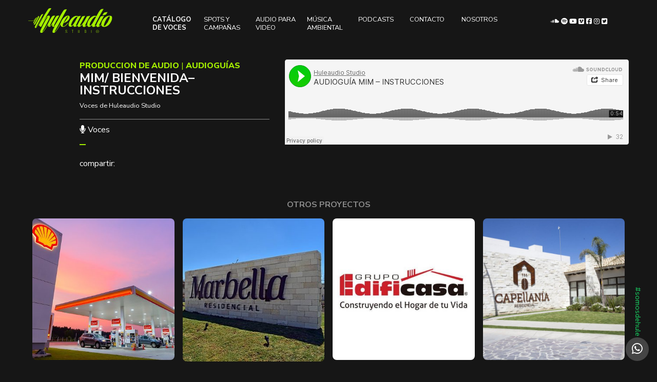

--- FILE ---
content_type: text/html; charset=UTF-8
request_url: https://huleaudio.mx/proyecto/mim-instrucciones/
body_size: 14839
content:

<!doctype html>
<html class="no-js" lang="en">
  <head>

		<meta charset="utf-8">
		<meta charset="utf-8" />
		<meta http-equiv="x-ua-compatible" content="ie=edge">
		<meta name="viewport" content="width=device-width, initial-scale=1.0">
		<title>  MIM/ Bienvenida– Instrucciones  | HuleAudio</title>
		<link rel="preconnect" href="https://fonts.googleapis.com"> 
		<link rel="preconnect" href="https://fonts.gstatic.com" crossorigin> 
		<link href="https://fonts.googleapis.com/css2?family=Nunito+Sans:wght@400;700;800&display=swap" rel="stylesheet">
		<link rel="apple-touch-icon" sizes="57x57" href="https://huleaudio.mx/wp-content/themes/HuleAudio_2021/assets/img/apple-icon-57x57.png">
		<link rel="apple-touch-icon" sizes="60x60" href="https://huleaudio.mx/wp-content/themes/HuleAudio_2021/assets/img/apple-icon-60x60.png">
		<link rel="apple-touch-icon" sizes="72x72" href="https://huleaudio.mx/wp-content/themes/HuleAudio_2021/assets/img/apple-icon-72x72.png">
		<link rel="apple-touch-icon" sizes="76x76" href="https://huleaudio.mx/wp-content/themes/HuleAudio_2021/assets/img/apple-icon-76x76.png">
		<link rel="apple-touch-icon" sizes="114x114" href="https://huleaudio.mx/wp-content/themes/HuleAudio_2021/assets/img/apple-icon-114x114.png">
		<link rel="apple-touch-icon" sizes="120x120" href="https://huleaudio.mx/wp-content/themes/HuleAudio_2021/assets/img/apple-icon-120x120.png">
		<link rel="apple-touch-icon" sizes="144x144" href="https://huleaudio.mx/wp-content/themes/HuleAudio_2021/assets/img/apple-icon-144x144.png">
		<link rel="apple-touch-icon" sizes="152x152" href="https://huleaudio.mx/wp-content/themes/HuleAudio_2021/assets/img/apple-icon-152x152.png">
		<link rel="apple-touch-icon" sizes="180x180" href="https://huleaudio.mx/wp-content/themes/HuleAudio_2021/assets/img/apple-icon-180x180.png">
		<link rel="icon" type="image/png" sizes="192x192"  href="https://huleaudio.mx/wp-content/themes/HuleAudio_2021/assets/img/android-icon-192x192.png">
		<link rel="icon" type="image/png" sizes="32x32" href="https://huleaudio.mx/wp-content/themes/HuleAudio_2021/assets/img/favicon-32x32.png">
		<link rel="icon" type="image/png" sizes="96x96" href="https://huleaudio.mx/wp-content/themes/HuleAudio_2021/assets/img/favicon-96x96.png">
		<link rel="icon" type="image/png" sizes="16x16" href="https://huleaudio.mx/wp-content/themes/HuleAudio_2021/assets/img/favicon-16x16.png">
		<link rel="manifest" href="/manifest.json">
		<meta name="msapplication-TileColor" content="#ffffff">
		<meta name="msapplication-TileImage" content="https://huleaudio.mx/wp-content/themes/HuleAudio_2021/assets/img/ms-icon-144x144.png">
		<meta name="theme-color" content="#ffffff">
		<script>
			document.documentElement.className = document.documentElement.className.replace(/(\s|^)no-js(\s|$)/, '$1js$2');
		</script>

	
			<meta name='robots' content='max-image-preview:large' />
		<!-- This site uses the Google Analytics by MonsterInsights plugin v8.1.0 - Using Analytics tracking - https://www.monsterinsights.com/ -->
							<script src="//www.googletagmanager.com/gtag/js?id=UA-57248765-1"  type="text/javascript" data-cfasync="false" async></script>
			<script type="text/javascript" data-cfasync="false">
				var mi_version = '8.1.0';
				var mi_track_user = true;
				var mi_no_track_reason = '';
				
								var disableStrs = [
															'ga-disable-UA-57248765-1',
									];

				/* Function to detect opted out users */
				function __gtagTrackerIsOptedOut() {
					for ( var index = 0; index < disableStrs.length; index++ ) {
						if ( document.cookie.indexOf( disableStrs[ index ] + '=true' ) > -1 ) {
							return true;
						}
					}

					return false;
				}

				/* Disable tracking if the opt-out cookie exists. */
				if ( __gtagTrackerIsOptedOut() ) {
					for ( var index = 0; index < disableStrs.length; index++ ) {
						window[ disableStrs[ index ] ] = true;
					}
				}

				/* Opt-out function */
				function __gtagTrackerOptout() {
					for ( var index = 0; index < disableStrs.length; index++ ) {
						document.cookie = disableStrs[ index ] + '=true; expires=Thu, 31 Dec 2099 23:59:59 UTC; path=/';
						window[ disableStrs[ index ] ] = true;
					}
				}

				if ( 'undefined' === typeof gaOptout ) {
					function gaOptout() {
						__gtagTrackerOptout();
					}
				}
								window.dataLayer = window.dataLayer || [];

				window.MonsterInsightsDualTracker = {
					helpers: {},
					trackers: {},
				};
				if ( mi_track_user ) {
					function __gtagDataLayer() {
						dataLayer.push( arguments );
					}

					function __gtagTracker( type, name, parameters ) {
						if ( type === 'event' ) {
							
															parameters.send_to = monsterinsights_frontend.ua;
								__gtagDataLayer.apply( null, arguments );
													} else {
							__gtagDataLayer.apply( null, arguments );
						}
					}
					__gtagTracker( 'js', new Date() );
					__gtagTracker( 'set', {
						'developer_id.dZGIzZG' : true,
											} );
															__gtagTracker( 'config', 'UA-57248765-1', {"forceSSL":"true"} );
										window.gtag = __gtagTracker;										(
						function () {
							/* https://developers.google.com/analytics/devguides/collection/analyticsjs/ */
							/* ga and __gaTracker compatibility shim. */
							var noopfn = function () {
								return null;
							};
							var newtracker = function () {
								return new Tracker();
							};
							var Tracker = function () {
								return null;
							};
							var p = Tracker.prototype;
							p.get = noopfn;
							p.set = noopfn;
							p.send = function (){
								var args = Array.prototype.slice.call(arguments);
								args.unshift( 'send' );
								__gaTracker.apply(null, args);
							};
							var __gaTracker = function () {
								var len = arguments.length;
								if ( len === 0 ) {
									return;
								}
								var f = arguments[len - 1];
								if ( typeof f !== 'object' || f === null || typeof f.hitCallback !== 'function' ) {
									if ( 'send' === arguments[0] ) {
										var hitConverted, hitObject = false, action;
										if ( 'event' === arguments[1] ) {
											if ( 'undefined' !== typeof arguments[3] ) {
												hitObject = {
													'eventAction': arguments[3],
													'eventCategory': arguments[2],
													'eventLabel': arguments[4],
													'value': arguments[5] ? arguments[5] : 1,
												}
											}
										}
										if ( 'pageview' === arguments[1] ) {
											if ( 'undefined' !== typeof arguments[2] ) {
												hitObject = {
													'eventAction': 'page_view',
													'page_path' : arguments[2],
												}
											}
										}
										if ( typeof arguments[2] === 'object' ) {
											hitObject = arguments[2];
										}
										if ( typeof arguments[5] === 'object' ) {
											Object.assign( hitObject, arguments[5] );
										}
										if ( 'undefined' !== typeof arguments[1].hitType ) {
											hitObject = arguments[1];
											if ( 'pageview' === hitObject.hitType ) {
												hitObject.eventAction = 'page_view';
											}
										}
										if ( hitObject ) {
											action = 'timing' === arguments[1].hitType ? 'timing_complete' : hitObject.eventAction;
											hitConverted = mapArgs( hitObject );
											__gtagTracker( 'event', action, hitConverted );
										}
									}
									return;
								}

								function mapArgs( args ) {
									var arg, hit = {};
									var gaMap = {
										'eventCategory': 'event_category',
										'eventAction': 'event_action',
										'eventLabel': 'event_label',
										'eventValue': 'event_value',
										'nonInteraction': 'non_interaction',
										'timingCategory': 'event_category',
										'timingVar': 'name',
										'timingValue': 'value',
										'timingLabel': 'event_label',
										'page' : 'page_path',
										'location' : 'page_location',
										'title' : 'page_title',
									};
									for ( arg in args ) {
																				if ( ! ( ! args.hasOwnProperty(arg) || ! gaMap.hasOwnProperty(arg) ) ) {
											hit[gaMap[arg]] = args[arg];
										} else {
											hit[arg] = args[arg];
										}
									}
									return hit;
								}

								try {
									f.hitCallback();
								} catch ( ex ) {
								}
							};
							__gaTracker.create = newtracker;
							__gaTracker.getByName = newtracker;
							__gaTracker.getAll = function () {
								return [];
							};
							__gaTracker.remove = noopfn;
							__gaTracker.loaded = true;
							window['__gaTracker'] = __gaTracker;
						}
					)();
									} else {
										console.log( "" );
					( function () {
							function __gtagTracker() {
								return null;
							}
							window['__gtagTracker'] = __gtagTracker;
							window['gtag'] = __gtagTracker;
					} )();
									}
			</script>
				<!-- / Google Analytics by MonsterInsights -->
		<script type="text/javascript">
window._wpemojiSettings = {"baseUrl":"https:\/\/s.w.org\/images\/core\/emoji\/14.0.0\/72x72\/","ext":".png","svgUrl":"https:\/\/s.w.org\/images\/core\/emoji\/14.0.0\/svg\/","svgExt":".svg","source":{"concatemoji":"https:\/\/huleaudio.mx\/wp-includes\/js\/wp-emoji-release.min.js?ver=6.1.1"}};
/*! This file is auto-generated */
!function(e,a,t){var n,r,o,i=a.createElement("canvas"),p=i.getContext&&i.getContext("2d");function s(e,t){var a=String.fromCharCode,e=(p.clearRect(0,0,i.width,i.height),p.fillText(a.apply(this,e),0,0),i.toDataURL());return p.clearRect(0,0,i.width,i.height),p.fillText(a.apply(this,t),0,0),e===i.toDataURL()}function c(e){var t=a.createElement("script");t.src=e,t.defer=t.type="text/javascript",a.getElementsByTagName("head")[0].appendChild(t)}for(o=Array("flag","emoji"),t.supports={everything:!0,everythingExceptFlag:!0},r=0;r<o.length;r++)t.supports[o[r]]=function(e){if(p&&p.fillText)switch(p.textBaseline="top",p.font="600 32px Arial",e){case"flag":return s([127987,65039,8205,9895,65039],[127987,65039,8203,9895,65039])?!1:!s([55356,56826,55356,56819],[55356,56826,8203,55356,56819])&&!s([55356,57332,56128,56423,56128,56418,56128,56421,56128,56430,56128,56423,56128,56447],[55356,57332,8203,56128,56423,8203,56128,56418,8203,56128,56421,8203,56128,56430,8203,56128,56423,8203,56128,56447]);case"emoji":return!s([129777,127995,8205,129778,127999],[129777,127995,8203,129778,127999])}return!1}(o[r]),t.supports.everything=t.supports.everything&&t.supports[o[r]],"flag"!==o[r]&&(t.supports.everythingExceptFlag=t.supports.everythingExceptFlag&&t.supports[o[r]]);t.supports.everythingExceptFlag=t.supports.everythingExceptFlag&&!t.supports.flag,t.DOMReady=!1,t.readyCallback=function(){t.DOMReady=!0},t.supports.everything||(n=function(){t.readyCallback()},a.addEventListener?(a.addEventListener("DOMContentLoaded",n,!1),e.addEventListener("load",n,!1)):(e.attachEvent("onload",n),a.attachEvent("onreadystatechange",function(){"complete"===a.readyState&&t.readyCallback()})),(e=t.source||{}).concatemoji?c(e.concatemoji):e.wpemoji&&e.twemoji&&(c(e.twemoji),c(e.wpemoji)))}(window,document,window._wpemojiSettings);
</script>
<style type="text/css">
img.wp-smiley,
img.emoji {
	display: inline !important;
	border: none !important;
	box-shadow: none !important;
	height: 1em !important;
	width: 1em !important;
	margin: 0 0.07em !important;
	vertical-align: -0.1em !important;
	background: none !important;
	padding: 0 !important;
}
</style>
	<link rel='stylesheet' id='wp-block-library-css' href='https://huleaudio.mx/wp-includes/css/dist/block-library/style.min.css?ver=6.1.1' type='text/css' media='all' />
<link rel='stylesheet' id='classic-theme-styles-css' href='https://huleaudio.mx/wp-includes/css/classic-themes.min.css?ver=1' type='text/css' media='all' />
<style id='global-styles-inline-css' type='text/css'>
body{--wp--preset--color--black: #000000;--wp--preset--color--cyan-bluish-gray: #abb8c3;--wp--preset--color--white: #ffffff;--wp--preset--color--pale-pink: #f78da7;--wp--preset--color--vivid-red: #cf2e2e;--wp--preset--color--luminous-vivid-orange: #ff6900;--wp--preset--color--luminous-vivid-amber: #fcb900;--wp--preset--color--light-green-cyan: #7bdcb5;--wp--preset--color--vivid-green-cyan: #00d084;--wp--preset--color--pale-cyan-blue: #8ed1fc;--wp--preset--color--vivid-cyan-blue: #0693e3;--wp--preset--color--vivid-purple: #9b51e0;--wp--preset--gradient--vivid-cyan-blue-to-vivid-purple: linear-gradient(135deg,rgba(6,147,227,1) 0%,rgb(155,81,224) 100%);--wp--preset--gradient--light-green-cyan-to-vivid-green-cyan: linear-gradient(135deg,rgb(122,220,180) 0%,rgb(0,208,130) 100%);--wp--preset--gradient--luminous-vivid-amber-to-luminous-vivid-orange: linear-gradient(135deg,rgba(252,185,0,1) 0%,rgba(255,105,0,1) 100%);--wp--preset--gradient--luminous-vivid-orange-to-vivid-red: linear-gradient(135deg,rgba(255,105,0,1) 0%,rgb(207,46,46) 100%);--wp--preset--gradient--very-light-gray-to-cyan-bluish-gray: linear-gradient(135deg,rgb(238,238,238) 0%,rgb(169,184,195) 100%);--wp--preset--gradient--cool-to-warm-spectrum: linear-gradient(135deg,rgb(74,234,220) 0%,rgb(151,120,209) 20%,rgb(207,42,186) 40%,rgb(238,44,130) 60%,rgb(251,105,98) 80%,rgb(254,248,76) 100%);--wp--preset--gradient--blush-light-purple: linear-gradient(135deg,rgb(255,206,236) 0%,rgb(152,150,240) 100%);--wp--preset--gradient--blush-bordeaux: linear-gradient(135deg,rgb(254,205,165) 0%,rgb(254,45,45) 50%,rgb(107,0,62) 100%);--wp--preset--gradient--luminous-dusk: linear-gradient(135deg,rgb(255,203,112) 0%,rgb(199,81,192) 50%,rgb(65,88,208) 100%);--wp--preset--gradient--pale-ocean: linear-gradient(135deg,rgb(255,245,203) 0%,rgb(182,227,212) 50%,rgb(51,167,181) 100%);--wp--preset--gradient--electric-grass: linear-gradient(135deg,rgb(202,248,128) 0%,rgb(113,206,126) 100%);--wp--preset--gradient--midnight: linear-gradient(135deg,rgb(2,3,129) 0%,rgb(40,116,252) 100%);--wp--preset--duotone--dark-grayscale: url('#wp-duotone-dark-grayscale');--wp--preset--duotone--grayscale: url('#wp-duotone-grayscale');--wp--preset--duotone--purple-yellow: url('#wp-duotone-purple-yellow');--wp--preset--duotone--blue-red: url('#wp-duotone-blue-red');--wp--preset--duotone--midnight: url('#wp-duotone-midnight');--wp--preset--duotone--magenta-yellow: url('#wp-duotone-magenta-yellow');--wp--preset--duotone--purple-green: url('#wp-duotone-purple-green');--wp--preset--duotone--blue-orange: url('#wp-duotone-blue-orange');--wp--preset--font-size--small: 13px;--wp--preset--font-size--medium: 20px;--wp--preset--font-size--large: 36px;--wp--preset--font-size--x-large: 42px;--wp--preset--spacing--20: 0.44rem;--wp--preset--spacing--30: 0.67rem;--wp--preset--spacing--40: 1rem;--wp--preset--spacing--50: 1.5rem;--wp--preset--spacing--60: 2.25rem;--wp--preset--spacing--70: 3.38rem;--wp--preset--spacing--80: 5.06rem;}:where(.is-layout-flex){gap: 0.5em;}body .is-layout-flow > .alignleft{float: left;margin-inline-start: 0;margin-inline-end: 2em;}body .is-layout-flow > .alignright{float: right;margin-inline-start: 2em;margin-inline-end: 0;}body .is-layout-flow > .aligncenter{margin-left: auto !important;margin-right: auto !important;}body .is-layout-constrained > .alignleft{float: left;margin-inline-start: 0;margin-inline-end: 2em;}body .is-layout-constrained > .alignright{float: right;margin-inline-start: 2em;margin-inline-end: 0;}body .is-layout-constrained > .aligncenter{margin-left: auto !important;margin-right: auto !important;}body .is-layout-constrained > :where(:not(.alignleft):not(.alignright):not(.alignfull)){max-width: var(--wp--style--global--content-size);margin-left: auto !important;margin-right: auto !important;}body .is-layout-constrained > .alignwide{max-width: var(--wp--style--global--wide-size);}body .is-layout-flex{display: flex;}body .is-layout-flex{flex-wrap: wrap;align-items: center;}body .is-layout-flex > *{margin: 0;}:where(.wp-block-columns.is-layout-flex){gap: 2em;}.has-black-color{color: var(--wp--preset--color--black) !important;}.has-cyan-bluish-gray-color{color: var(--wp--preset--color--cyan-bluish-gray) !important;}.has-white-color{color: var(--wp--preset--color--white) !important;}.has-pale-pink-color{color: var(--wp--preset--color--pale-pink) !important;}.has-vivid-red-color{color: var(--wp--preset--color--vivid-red) !important;}.has-luminous-vivid-orange-color{color: var(--wp--preset--color--luminous-vivid-orange) !important;}.has-luminous-vivid-amber-color{color: var(--wp--preset--color--luminous-vivid-amber) !important;}.has-light-green-cyan-color{color: var(--wp--preset--color--light-green-cyan) !important;}.has-vivid-green-cyan-color{color: var(--wp--preset--color--vivid-green-cyan) !important;}.has-pale-cyan-blue-color{color: var(--wp--preset--color--pale-cyan-blue) !important;}.has-vivid-cyan-blue-color{color: var(--wp--preset--color--vivid-cyan-blue) !important;}.has-vivid-purple-color{color: var(--wp--preset--color--vivid-purple) !important;}.has-black-background-color{background-color: var(--wp--preset--color--black) !important;}.has-cyan-bluish-gray-background-color{background-color: var(--wp--preset--color--cyan-bluish-gray) !important;}.has-white-background-color{background-color: var(--wp--preset--color--white) !important;}.has-pale-pink-background-color{background-color: var(--wp--preset--color--pale-pink) !important;}.has-vivid-red-background-color{background-color: var(--wp--preset--color--vivid-red) !important;}.has-luminous-vivid-orange-background-color{background-color: var(--wp--preset--color--luminous-vivid-orange) !important;}.has-luminous-vivid-amber-background-color{background-color: var(--wp--preset--color--luminous-vivid-amber) !important;}.has-light-green-cyan-background-color{background-color: var(--wp--preset--color--light-green-cyan) !important;}.has-vivid-green-cyan-background-color{background-color: var(--wp--preset--color--vivid-green-cyan) !important;}.has-pale-cyan-blue-background-color{background-color: var(--wp--preset--color--pale-cyan-blue) !important;}.has-vivid-cyan-blue-background-color{background-color: var(--wp--preset--color--vivid-cyan-blue) !important;}.has-vivid-purple-background-color{background-color: var(--wp--preset--color--vivid-purple) !important;}.has-black-border-color{border-color: var(--wp--preset--color--black) !important;}.has-cyan-bluish-gray-border-color{border-color: var(--wp--preset--color--cyan-bluish-gray) !important;}.has-white-border-color{border-color: var(--wp--preset--color--white) !important;}.has-pale-pink-border-color{border-color: var(--wp--preset--color--pale-pink) !important;}.has-vivid-red-border-color{border-color: var(--wp--preset--color--vivid-red) !important;}.has-luminous-vivid-orange-border-color{border-color: var(--wp--preset--color--luminous-vivid-orange) !important;}.has-luminous-vivid-amber-border-color{border-color: var(--wp--preset--color--luminous-vivid-amber) !important;}.has-light-green-cyan-border-color{border-color: var(--wp--preset--color--light-green-cyan) !important;}.has-vivid-green-cyan-border-color{border-color: var(--wp--preset--color--vivid-green-cyan) !important;}.has-pale-cyan-blue-border-color{border-color: var(--wp--preset--color--pale-cyan-blue) !important;}.has-vivid-cyan-blue-border-color{border-color: var(--wp--preset--color--vivid-cyan-blue) !important;}.has-vivid-purple-border-color{border-color: var(--wp--preset--color--vivid-purple) !important;}.has-vivid-cyan-blue-to-vivid-purple-gradient-background{background: var(--wp--preset--gradient--vivid-cyan-blue-to-vivid-purple) !important;}.has-light-green-cyan-to-vivid-green-cyan-gradient-background{background: var(--wp--preset--gradient--light-green-cyan-to-vivid-green-cyan) !important;}.has-luminous-vivid-amber-to-luminous-vivid-orange-gradient-background{background: var(--wp--preset--gradient--luminous-vivid-amber-to-luminous-vivid-orange) !important;}.has-luminous-vivid-orange-to-vivid-red-gradient-background{background: var(--wp--preset--gradient--luminous-vivid-orange-to-vivid-red) !important;}.has-very-light-gray-to-cyan-bluish-gray-gradient-background{background: var(--wp--preset--gradient--very-light-gray-to-cyan-bluish-gray) !important;}.has-cool-to-warm-spectrum-gradient-background{background: var(--wp--preset--gradient--cool-to-warm-spectrum) !important;}.has-blush-light-purple-gradient-background{background: var(--wp--preset--gradient--blush-light-purple) !important;}.has-blush-bordeaux-gradient-background{background: var(--wp--preset--gradient--blush-bordeaux) !important;}.has-luminous-dusk-gradient-background{background: var(--wp--preset--gradient--luminous-dusk) !important;}.has-pale-ocean-gradient-background{background: var(--wp--preset--gradient--pale-ocean) !important;}.has-electric-grass-gradient-background{background: var(--wp--preset--gradient--electric-grass) !important;}.has-midnight-gradient-background{background: var(--wp--preset--gradient--midnight) !important;}.has-small-font-size{font-size: var(--wp--preset--font-size--small) !important;}.has-medium-font-size{font-size: var(--wp--preset--font-size--medium) !important;}.has-large-font-size{font-size: var(--wp--preset--font-size--large) !important;}.has-x-large-font-size{font-size: var(--wp--preset--font-size--x-large) !important;}
.wp-block-navigation a:where(:not(.wp-element-button)){color: inherit;}
:where(.wp-block-columns.is-layout-flex){gap: 2em;}
.wp-block-pullquote{font-size: 1.5em;line-height: 1.6;}
</style>
<link rel='stylesheet' id='beautiful-taxonomy-filters-basic-css' href='https://huleaudio.mx/wp-content/plugins/beautiful-taxonomy-filters/public/css/beautiful-taxonomy-filters-base.min.css?ver=2.4.3' type='text/css' media='all' />
<link rel='stylesheet' id='contact-form-7-css' href='https://huleaudio.mx/wp-content/plugins/contact-form-7/includes/css/styles.css?ver=5.5.2' type='text/css' media='all' />
<link rel='stylesheet' id='huleaudio-style-css' href='https://huleaudio.mx/wp-content/themes/HuleAudio_2021/style.css?ver=2.3.6' type='text/css' media='all' />
<link rel='stylesheet' id='huleaudio-foundation-css' href='https://huleaudio.mx/wp-content/themes/HuleAudio_2021/assets/css/foundation.css?ver=2.3.6' type='text/css' media='all' />
<link rel='stylesheet' id='huleaudio-aos-css' href='https://huleaudio.mx/wp-content/themes/HuleAudio_2021/assets/plugins/aos/aos.css?ver=2.3.6' type='text/css' media='all' />
<link rel='stylesheet' id='huleaudio-slick-css' href='https://huleaudio.mx/wp-content/themes/HuleAudio_2021/assets/plugins/slick/slick.css?ver=2.3.6' type='text/css' media='all' />
<link rel='stylesheet' id='huleaudio-slick-theme-css' href='https://huleaudio.mx/wp-content/themes/HuleAudio_2021/assets/plugins/slick/slick-theme.css?ver=2.3.6' type='text/css' media='all' />
<script type='text/javascript' id='monsterinsights-frontend-script-js-extra'>
/* <![CDATA[ */
var monsterinsights_frontend = {"js_events_tracking":"true","download_extensions":"doc,pdf,ppt,zip,xls,docx,pptx,xlsx","inbound_paths":"[]","home_url":"https:\/\/huleaudio.mx","hash_tracking":"false","ua":"UA-57248765-1","v4_id":""};
/* ]]> */
</script>
<script type='text/javascript' src='https://huleaudio.mx/wp-content/plugins/google-analytics-for-wordpress/assets/js/frontend-gtag.min.js?ver=8.1.0' id='monsterinsights-frontend-script-js'></script>
<script type='text/javascript' src='https://huleaudio.mx/wp-includes/js/jquery/jquery.min.js?ver=3.6.1' id='jquery-core-js'></script>
<script type='text/javascript' src='https://huleaudio.mx/wp-includes/js/jquery/jquery-migrate.min.js?ver=3.3.2' id='jquery-migrate-js'></script>
<link rel="https://api.w.org/" href="https://huleaudio.mx/wp-json/" /><link rel="EditURI" type="application/rsd+xml" title="RSD" href="https://huleaudio.mx/xmlrpc.php?rsd" />
<link rel="wlwmanifest" type="application/wlwmanifest+xml" href="https://huleaudio.mx/wp-includes/wlwmanifest.xml" />
<meta name="generator" content="WordPress 6.1.1" />
<link rel="canonical" href="https://huleaudio.mx/proyecto/mim-instrucciones/" />
<link rel='shortlink' href='https://huleaudio.mx/?p=777' />
<link rel="alternate" type="application/json+oembed" href="https://huleaudio.mx/wp-json/oembed/1.0/embed?url=https%3A%2F%2Fhuleaudio.mx%2Fproyecto%2Fmim-instrucciones%2F" />
<link rel="alternate" type="text/xml+oembed" href="https://huleaudio.mx/wp-json/oembed/1.0/embed?url=https%3A%2F%2Fhuleaudio.mx%2Fproyecto%2Fmim-instrucciones%2F&#038;format=xml" />
<style type="text/css">select{
margin: 0;
}</style>
<!-- WordPress Facebook Integration Begin -->
<!-- Facebook Pixel Code -->
<script>
!function(f,b,e,v,n,t,s){if(f.fbq)return;n=f.fbq=function(){n.callMethod?
n.callMethod.apply(n,arguments):n.queue.push(arguments)};if(!f._fbq)f._fbq=n;
n.push=n;n.loaded=!0;n.version='2.0';n.queue=[];t=b.createElement(e);t.async=!0;
t.src=v;s=b.getElementsByTagName(e)[0];s.parentNode.insertBefore(t,s)}(window,
document,'script','https://connect.facebook.net/en_US/fbevents.js');
fbq('init', '187932210595992', {}, {
    "agent": "wordpress-6.1.1-1.6.0"
});

fbq('track', 'PageView', {
    "source": "wordpress",
    "version": "6.1.1",
    "pluginVersion": "1.6.0"
});
</script>
<!-- DO NOT MODIFY -->
<!-- End Facebook Pixel Code -->
<!-- WordPress Facebook Integration end -->
      
<!-- Facebook Pixel Code -->
<noscript>
<img height="1" width="1" style="display:none"
src="https://www.facebook.com/tr?id=187932210595992&ev=PageView&noscript=1"/>
</noscript>
<!-- DO NOT MODIFY -->
<!-- End Facebook Pixel Code -->
    
	</head>

	<body class="proyecto-template-default single single-proyecto postid-777">

		<header class="grid-container main">
			<div class="grid-x">
				<div class="small-2 show-for-small-only cell">
					<button class="abrirMenu"><i class="fas fa-bars"></i></button>
				</div>				
				<div class="large-2 small-8  cell">
					<a class="logo" href="https://huleaudio.mx"><img src="https://huleaudio.mx/wp-content/themes/HuleAudio_2021/assets/img/Logo_HuleAudio.svg"/></a>
				</div>				
				<div class="large-8 cell">
					<nav class="menu_principal">
						<ul>
							<li><a href="https://huleaudio.mx/agencia-de-locutores">Catálogo de voces</a></li>
							<li><a href="https://huleaudio.mx/produccion-de-audio">Spots y Campañas</a></li>
							<li><a href="https://huleaudio.mx/diseno-de-audio-para-video">Audio para video</a></li>
							<li><a href="https://huleaudio.mx/categoria/radio-on-line-y-musica-ambiental/">Música Ambiental</a></li>
							<li><a href="https://huleaudio.mx/podcasts">Podcasts</a></li>
							<li><a href="https://huleaudio.mx/contacto">Contacto</a></li>
							<li><a href="https://huleaudio.mx/quienes-somos">Nosotros</a></li>
						</ul>
					</nav>
				</div>
				<div class="large-2 hide-for-small-only cell">
					<div class="redes">
						
					  <a href="https://soundcloud.com/huleaudio" target="_blank"><i class="fa fa-soundcloud"></i></a>
					  <a href="https://open.spotify.com/show/4wVWOOPF0mwYRFcVFOenS4?si=0EP9gzmOQZq03G2gp4aLUg" target="_blank"><i class="fab fa-spotify"></i></a>
					  <a href="https://www.youtube.com/channel/UCEo0zdle3EQIgKAvtnktyAQ" target="_blank"><i class="fab fa-youtube"></i></a>
					  <a href="https://vimeo.com/huleaudio" target="_blank"><i class="fa fa-vimeo-square"></i></a>
					  <a href="https://www.facebook.com/Huleaudio" target="_blank"><i class="fa fa-facebook-square"></i></a>
					  <a href="https://www.instagram.com/huleaudio/" target="_blank"><i class="fa fa-instagram"></i></a>
					  <a href="https://www.twitter.com/huleaudio" target="_blank"><i class="fa fa-twitter-square"></i></a>
					</div>			
				</div>
			</div>
		</header>
        
        <!-- section -->
        <section class="grid-container">
        
                        <div class="grid-x grid-padding-x detalles_proyecto">
                    <div class="large-4 large-offset-1 cell">
                        <div class="categoria_proyecto">
                            
                        <a href="https://huleaudio.mx/categoria/produccion-de-audio/">Produccion de audio</a> | <a href="https://huleaudio.mx/categoria/audioguias/">Audioguías</a>                        </div>
                        <h1>MIM/ Bienvenida– Instrucciones</h1>
                         <div class='descripcion_proyecto'><p>Voces de Huleaudio Studio</p>
</div>                        <p class='voces'><i class='fas fa-microphone'></i> Voces</p><ul class="proyecto-lista-full"><li><a href=""></a></li></ul>                         <p>compartir: <div class="fb-like" data-href="https://huleaudio.mx/proyecto/mim-instrucciones/" data-layout="button_count" data-action="like" data-show-faces="false" data-share="true"></div></p>
                    </div>
                    <div class="large-7 cell">
                       <iframe width="100%" height="166" scrolling="no" frameborder="no" src="https://w.soundcloud.com/player?url=https%3A%2F%2Fsoundcloud.com%2Fhuleaudio%2Faudioguia-mim-instrucciones&color=00cc11&auto_play=false&hide_related=false&show_artwork=false&visual=false"></iframe>                    </div>
                </div>

                <!-- /article -->
                
                
                    <div class="listado">
                
                <div class="grid-x">
                    <div class="cell">                
                        <h3>Otros proyectos</h3>
                    </div>            
                </div>
                <div class="grid-x large-up-4">
                    	

	
		<!-- pagination here -->

		<!-- the loop -->
					<div class="cell">
				<div class="thumb_sq">
				  <div class="imagen_sq">
					<a href="https://huleaudio.mx/proyecto/radio-on-line-y-musica-ambiental/"><img width="400" height="400" src="https://huleaudio.mx/wp-content/uploads/2021/10/shell-capacita-a-empleados-para-mejorar-experiencia-al-cliente_0-400x400.jpeg" class="attachment-huleaudio-home size-huleaudio-home wp-post-image" alt="" decoding="async" loading="lazy" srcset="https://huleaudio.mx/wp-content/uploads/2021/10/shell-capacita-a-empleados-para-mejorar-experiencia-al-cliente_0-400x400.jpeg 400w, https://huleaudio.mx/wp-content/uploads/2021/10/shell-capacita-a-empleados-para-mejorar-experiencia-al-cliente_0-150x150.jpeg 150w" sizes="(max-width: 400px) 100vw, 400px" /></a>
				  </div>
				  <div class="info">
					<a href="https://huleaudio.mx/proyecto/radio-on-line-y-musica-ambiental/">
					  <p>Radio Shell Gasolineras</p>
					  <div class="categoria">					  	
					  	<a href="/categoria/radio">radio</a>					  </div>
					</a>
				  </div>
				</div>
			  </div>
																
		
		

					<div class="cell">
				<div class="thumb_sq">
				  <div class="imagen_sq">
					<a href="https://huleaudio.mx/proyecto/marbella-residencial/"><img width="324" height="327" src="https://huleaudio.mx/wp-content/uploads/2020/08/marbella-residencial-murete-e1598315312595.jpg" class="attachment-huleaudio-home size-huleaudio-home wp-post-image" alt="" decoding="async" loading="lazy" srcset="https://huleaudio.mx/wp-content/uploads/2020/08/marbella-residencial-murete-e1598315312595.jpg 324w, https://huleaudio.mx/wp-content/uploads/2020/08/marbella-residencial-murete-e1598315312595-297x300.jpg 297w, https://huleaudio.mx/wp-content/uploads/2020/08/marbella-residencial-murete-e1598315312595-150x150.jpg 150w" sizes="(max-width: 324px) 100vw, 324px" /></a>
				  </div>
				  <div class="info">
					<a href="https://huleaudio.mx/proyecto/marbella-residencial/">
					  <p>Marbella Residencial</p>
					  <div class="categoria">					  	
					  						  </div>
					</a>
				  </div>
				</div>
			  </div>
																
		
		

					<div class="cell">
				<div class="thumb_sq">
				  <div class="imagen_sq">
					<a href="https://huleaudio.mx/proyecto/ciudad-punta-dorada/"><img width="400" height="400" src="https://huleaudio.mx/wp-content/uploads/2020/08/unnamed-1-400x400.jpg" class="attachment-huleaudio-home size-huleaudio-home wp-post-image" alt="" decoding="async" loading="lazy" srcset="https://huleaudio.mx/wp-content/uploads/2020/08/unnamed-1-400x400.jpg 400w, https://huleaudio.mx/wp-content/uploads/2020/08/unnamed-1-300x300.jpg 300w, https://huleaudio.mx/wp-content/uploads/2020/08/unnamed-1-150x150.jpg 150w, https://huleaudio.mx/wp-content/uploads/2020/08/unnamed-1-500x500.jpg 500w, https://huleaudio.mx/wp-content/uploads/2020/08/unnamed-1.jpg 512w" sizes="(max-width: 400px) 100vw, 400px" /></a>
				  </div>
				  <div class="info">
					<a href="https://huleaudio.mx/proyecto/ciudad-punta-dorada/">
					  <p>Ciudad Punta Dorada</p>
					  <div class="categoria">					  	
					  						  </div>
					</a>
				  </div>
				</div>
			  </div>
																
		
		

					<div class="cell">
				<div class="thumb_sq">
				  <div class="imagen_sq">
					<a href="https://huleaudio.mx/proyecto/capellania-residencial/"><img width="600" height="600" src="https://huleaudio.mx/wp-content/uploads/2020/08/1-capellania-residencial-casas-venta-guanajuato-leon-4231-casasyterrenos-600x600.jpg" class="attachment-huleaudio-home size-huleaudio-home wp-post-image" alt="" decoding="async" loading="lazy" srcset="https://huleaudio.mx/wp-content/uploads/2020/08/1-capellania-residencial-casas-venta-guanajuato-leon-4231-casasyterrenos-600x600.jpg 600w, https://huleaudio.mx/wp-content/uploads/2020/08/1-capellania-residencial-casas-venta-guanajuato-leon-4231-casasyterrenos-150x150.jpg 150w, https://huleaudio.mx/wp-content/uploads/2020/08/1-capellania-residencial-casas-venta-guanajuato-leon-4231-casasyterrenos-500x500.jpg 500w, https://huleaudio.mx/wp-content/uploads/2020/08/1-capellania-residencial-casas-venta-guanajuato-leon-4231-casasyterrenos-400x400.jpg 400w" sizes="(max-width: 600px) 100vw, 600px" /></a>
				  </div>
				  <div class="info">
					<a href="https://huleaudio.mx/proyecto/capellania-residencial/">
					  <p>Capellania Residencial</p>
					  <div class="categoria">					  	
					  						  </div>
					</a>
				  </div>
				</div>
			  </div>
																
		
		

					<div class="cell">
				<div class="thumb_sq">
				  <div class="imagen_sq">
					<a href="https://huleaudio.mx/proyecto/911-municipio-de-leon/"><img width="600" height="600" src="https://huleaudio.mx/wp-content/uploads/2020/02/ECoEQ3tVAAEwuHA-600x600.jpg" class="attachment-huleaudio-home size-huleaudio-home wp-post-image" alt="" decoding="async" loading="lazy" srcset="https://huleaudio.mx/wp-content/uploads/2020/02/ECoEQ3tVAAEwuHA-600x600.jpg 600w, https://huleaudio.mx/wp-content/uploads/2020/02/ECoEQ3tVAAEwuHA-300x300.jpg 300w, https://huleaudio.mx/wp-content/uploads/2020/02/ECoEQ3tVAAEwuHA-1024x1024.jpg 1024w, https://huleaudio.mx/wp-content/uploads/2020/02/ECoEQ3tVAAEwuHA-150x150.jpg 150w, https://huleaudio.mx/wp-content/uploads/2020/02/ECoEQ3tVAAEwuHA-768x768.jpg 768w, https://huleaudio.mx/wp-content/uploads/2020/02/ECoEQ3tVAAEwuHA-500x500.jpg 500w, https://huleaudio.mx/wp-content/uploads/2020/02/ECoEQ3tVAAEwuHA-400x400.jpg 400w, https://huleaudio.mx/wp-content/uploads/2020/02/ECoEQ3tVAAEwuHA.jpg 1200w" sizes="(max-width: 600px) 100vw, 600px" /></a>
				  </div>
				  <div class="info">
					<a href="https://huleaudio.mx/proyecto/911-municipio-de-leon/">
					  <p>911/ Municipio De León</p>
					  <div class="categoria">					  	
					  						  </div>
					</a>
				  </div>
				</div>
			  </div>
																
		
		

					<div class="cell">
				<div class="thumb_sq">
				  <div class="imagen_sq">
					<a href="https://huleaudio.mx/proyecto/delasalle-bajio/"><img width="600" height="600" src="https://huleaudio.mx/wp-content/uploads/2020/01/Diseño-sin-título-2.png" class="attachment-huleaudio-home size-huleaudio-home wp-post-image" alt="" decoding="async" loading="lazy" srcset="https://huleaudio.mx/wp-content/uploads/2020/01/Diseño-sin-título-2.png 600w, https://huleaudio.mx/wp-content/uploads/2020/01/Diseño-sin-título-2-300x300.png 300w, https://huleaudio.mx/wp-content/uploads/2020/01/Diseño-sin-título-2-150x150.png 150w, https://huleaudio.mx/wp-content/uploads/2020/01/Diseño-sin-título-2-500x500.png 500w" sizes="(max-width: 600px) 100vw, 600px" /></a>
				  </div>
				  <div class="info">
					<a href="https://huleaudio.mx/proyecto/delasalle-bajio/">
					  <p>DeLaSalle Bajío / Posgrados</p>
					  <div class="categoria">					  	
					  						  </div>
					</a>
				  </div>
				</div>
			  </div>
																
		
		

					<div class="cell">
				<div class="thumb_sq">
				  <div class="imagen_sq">
					<a href="https://huleaudio.mx/proyecto/plaza-galerias-navideno/"><img width="600" height="600" src="https://huleaudio.mx/wp-content/uploads/2020/01/26730840_1631375363587768_5818948741841728566_n-600x600.jpg" class="attachment-huleaudio-home size-huleaudio-home wp-post-image" alt="" decoding="async" loading="lazy" srcset="https://huleaudio.mx/wp-content/uploads/2020/01/26730840_1631375363587768_5818948741841728566_n-600x600.jpg 600w, https://huleaudio.mx/wp-content/uploads/2020/01/26730840_1631375363587768_5818948741841728566_n-300x300.jpg 300w, https://huleaudio.mx/wp-content/uploads/2020/01/26730840_1631375363587768_5818948741841728566_n-150x150.jpg 150w, https://huleaudio.mx/wp-content/uploads/2020/01/26730840_1631375363587768_5818948741841728566_n-768x768.jpg 768w, https://huleaudio.mx/wp-content/uploads/2020/01/26730840_1631375363587768_5818948741841728566_n-500x500.jpg 500w, https://huleaudio.mx/wp-content/uploads/2020/01/26730840_1631375363587768_5818948741841728566_n-400x400.jpg 400w, https://huleaudio.mx/wp-content/uploads/2020/01/26730840_1631375363587768_5818948741841728566_n.jpg 960w" sizes="(max-width: 600px) 100vw, 600px" /></a>
				  </div>
				  <div class="info">
					<a href="https://huleaudio.mx/proyecto/plaza-galerias-navideno/">
					  <p>Plaza Galerías/ Navideño</p>
					  <div class="categoria">					  	
					  						  </div>
					</a>
				  </div>
				</div>
			  </div>
																
		
		

					<div class="cell">
				<div class="thumb_sq">
				  <div class="imagen_sq">
					<a href="https://huleaudio.mx/proyecto/conalep-gto-leon-i/"><img width="400" height="400" src="https://huleaudio.mx/wp-content/uploads/2020/01/images-1-400x400.jpeg" class="attachment-huleaudio-home size-huleaudio-home wp-post-image" alt="" decoding="async" loading="lazy" srcset="https://huleaudio.mx/wp-content/uploads/2020/01/images-1-400x400.jpeg 400w, https://huleaudio.mx/wp-content/uploads/2020/01/images-1-300x300.jpeg 300w, https://huleaudio.mx/wp-content/uploads/2020/01/images-1-150x150.jpeg 150w, https://huleaudio.mx/wp-content/uploads/2020/01/images-1-500x500.jpeg 500w, https://huleaudio.mx/wp-content/uploads/2020/01/images-1.jpeg 554w" sizes="(max-width: 400px) 100vw, 400px" /></a>
				  </div>
				  <div class="info">
					<a href="https://huleaudio.mx/proyecto/conalep-gto-leon-i/">
					  <p>Conalep Gto/ León I</p>
					  <div class="categoria">					  	
					  						  </div>
					</a>
				  </div>
				</div>
			  </div>
																
		
		

					<div class="cell">
				<div class="thumb_sq">
				  <div class="imagen_sq">
					<a href="https://huleaudio.mx/proyecto/brilla-leon-municipio-leon/"><img width="600" height="438" src="https://huleaudio.mx/wp-content/uploads/2020/01/images-600x438.jpeg" class="attachment-huleaudio-home size-huleaudio-home wp-post-image" alt="" decoding="async" loading="lazy" /></a>
				  </div>
				  <div class="info">
					<a href="https://huleaudio.mx/proyecto/brilla-leon-municipio-leon/">
					  <p>Brilla León/ Municipio de León</p>
					  <div class="categoria">					  	
					  						  </div>
					</a>
				  </div>
				</div>
			  </div>
																
		
		

					<div class="cell">
				<div class="thumb_sq">
				  <div class="imagen_sq">
					<a href="https://huleaudio.mx/proyecto/spot-ibero-leon/"><img width="400" height="400" src="https://huleaudio.mx/wp-content/uploads/2019/02/ibero-400x400.png" class="attachment-huleaudio-home size-huleaudio-home wp-post-image" alt="" decoding="async" loading="lazy" srcset="https://huleaudio.mx/wp-content/uploads/2019/02/ibero-400x400.png 400w, https://huleaudio.mx/wp-content/uploads/2019/02/ibero-e1550699877860-150x150.png 150w" sizes="(max-width: 400px) 100vw, 400px" /></a>
				  </div>
				  <div class="info">
					<a href="https://huleaudio.mx/proyecto/spot-ibero-leon/">
					  <p>Ibero León- Maestría en Política</p>
					  <div class="categoria">					  	
					  						  </div>
					</a>
				  </div>
				</div>
			  </div>
																
		
		

					<div class="cell">
				<div class="thumb_sq">
				  <div class="imagen_sq">
					<a href="https://huleaudio.mx/proyecto/promos-de-san-valentin/"><img width="600" height="600" src="https://huleaudio.mx/wp-content/uploads/2019/02/PORTADA-HULE-600x600.png" class="attachment-huleaudio-home size-huleaudio-home wp-post-image" alt="" decoding="async" loading="lazy" srcset="https://huleaudio.mx/wp-content/uploads/2019/02/PORTADA-HULE-600x600.png 600w, https://huleaudio.mx/wp-content/uploads/2019/02/PORTADA-HULE-300x300.png 300w, https://huleaudio.mx/wp-content/uploads/2019/02/PORTADA-HULE-1024x1024.png 1024w, https://huleaudio.mx/wp-content/uploads/2019/02/PORTADA-HULE-150x150.png 150w, https://huleaudio.mx/wp-content/uploads/2019/02/PORTADA-HULE-768x768.png 768w, https://huleaudio.mx/wp-content/uploads/2019/02/PORTADA-HULE-500x500.png 500w, https://huleaudio.mx/wp-content/uploads/2019/02/PORTADA-HULE-400x400.png 400w, https://huleaudio.mx/wp-content/uploads/2019/02/PORTADA-HULE.png 1080w" sizes="(max-width: 600px) 100vw, 600px" /></a>
				  </div>
				  <div class="info">
					<a href="https://huleaudio.mx/proyecto/promos-de-san-valentin/">
					  <p>PROMOS DE SAN VALENTÍN</p>
					  <div class="categoria">					  	
					  						  </div>
					</a>
				  </div>
				</div>
			  </div>
																
		
		

					<div class="cell">
				<div class="thumb_sq">
				  <div class="imagen_sq">
					<a href="https://huleaudio.mx/proyecto/promo-curso-de-locucion/"><img width="600" height="600" src="https://huleaudio.mx/wp-content/uploads/2019/01/PORTADA-HULE-2-600x600.png" class="attachment-huleaudio-home size-huleaudio-home wp-post-image" alt="" decoding="async" loading="lazy" srcset="https://huleaudio.mx/wp-content/uploads/2019/01/PORTADA-HULE-2-600x600.png 600w, https://huleaudio.mx/wp-content/uploads/2019/01/PORTADA-HULE-2-300x300.png 300w, https://huleaudio.mx/wp-content/uploads/2019/01/PORTADA-HULE-2-1024x1024.png 1024w, https://huleaudio.mx/wp-content/uploads/2019/01/PORTADA-HULE-2-150x150.png 150w, https://huleaudio.mx/wp-content/uploads/2019/01/PORTADA-HULE-2-768x768.png 768w, https://huleaudio.mx/wp-content/uploads/2019/01/PORTADA-HULE-2-500x500.png 500w, https://huleaudio.mx/wp-content/uploads/2019/01/PORTADA-HULE-2-400x400.png 400w, https://huleaudio.mx/wp-content/uploads/2019/01/PORTADA-HULE-2.png 1080w" sizes="(max-width: 600px) 100vw, 600px" /></a>
				  </div>
				  <div class="info">
					<a href="https://huleaudio.mx/proyecto/promo-curso-de-locucion/">
					  <p>PROMO CURSO DE LOCUCIÓN</p>
					  <div class="categoria">					  	
					  						  </div>
					</a>
				  </div>
				</div>
			  </div>
																
		
		

					<div class="cell">
				<div class="thumb_sq">
				  <div class="imagen_sq">
					<a href="https://huleaudio.mx/proyecto/promo-error-dae/"><img width="600" height="600" src="https://huleaudio.mx/wp-content/uploads/2019/01/PORTADA-HULE-1-600x600.png" class="attachment-huleaudio-home size-huleaudio-home wp-post-image" alt="" decoding="async" loading="lazy" srcset="https://huleaudio.mx/wp-content/uploads/2019/01/PORTADA-HULE-1-600x600.png 600w, https://huleaudio.mx/wp-content/uploads/2019/01/PORTADA-HULE-1-300x300.png 300w, https://huleaudio.mx/wp-content/uploads/2019/01/PORTADA-HULE-1-1024x1024.png 1024w, https://huleaudio.mx/wp-content/uploads/2019/01/PORTADA-HULE-1-150x150.png 150w, https://huleaudio.mx/wp-content/uploads/2019/01/PORTADA-HULE-1-768x768.png 768w, https://huleaudio.mx/wp-content/uploads/2019/01/PORTADA-HULE-1-500x500.png 500w, https://huleaudio.mx/wp-content/uploads/2019/01/PORTADA-HULE-1-400x400.png 400w, https://huleaudio.mx/wp-content/uploads/2019/01/PORTADA-HULE-1.png 1080w" sizes="(max-width: 600px) 100vw, 600px" /></a>
				  </div>
				  <div class="info">
					<a href="https://huleaudio.mx/proyecto/promo-error-dae/">
					  <p>PROMO ERROR DAE</p>
					  <div class="categoria">					  	
					  						  </div>
					</a>
				  </div>
				</div>
			  </div>
																
		
		

					<div class="cell">
				<div class="thumb_sq">
				  <div class="imagen_sq">
					<a href="https://huleaudio.mx/proyecto/promo-huleaudio-navidad/"><img width="600" height="600" src="https://huleaudio.mx/wp-content/uploads/2019/01/PORTADA-HULE-600x600.png" class="attachment-huleaudio-home size-huleaudio-home wp-post-image" alt="" decoding="async" loading="lazy" srcset="https://huleaudio.mx/wp-content/uploads/2019/01/PORTADA-HULE-600x600.png 600w, https://huleaudio.mx/wp-content/uploads/2019/01/PORTADA-HULE-300x300.png 300w, https://huleaudio.mx/wp-content/uploads/2019/01/PORTADA-HULE-1024x1024.png 1024w, https://huleaudio.mx/wp-content/uploads/2019/01/PORTADA-HULE-150x150.png 150w, https://huleaudio.mx/wp-content/uploads/2019/01/PORTADA-HULE-768x768.png 768w, https://huleaudio.mx/wp-content/uploads/2019/01/PORTADA-HULE-500x500.png 500w, https://huleaudio.mx/wp-content/uploads/2019/01/PORTADA-HULE-400x400.png 400w, https://huleaudio.mx/wp-content/uploads/2019/01/PORTADA-HULE.png 1080w" sizes="(max-width: 600px) 100vw, 600px" /></a>
				  </div>
				  <div class="info">
					<a href="https://huleaudio.mx/proyecto/promo-huleaudio-navidad/">
					  <p>PROMO HULEAUDIO- NAVIDAD</p>
					  <div class="categoria">					  	
					  						  </div>
					</a>
				  </div>
				</div>
			  </div>
																
		
		

					<div class="cell">
				<div class="thumb_sq">
				  <div class="imagen_sq">
					<a href="https://huleaudio.mx/proyecto/lupillos-pizza-caprichosa/"><img width="600" height="600" src="https://huleaudio.mx/wp-content/uploads/2018/05/22406408_1501104966621556_954402077471291590_n-600x600.jpg" class="attachment-huleaudio-home size-huleaudio-home wp-post-image" alt="" decoding="async" loading="lazy" srcset="https://huleaudio.mx/wp-content/uploads/2018/05/22406408_1501104966621556_954402077471291590_n-600x600.jpg 600w, https://huleaudio.mx/wp-content/uploads/2018/05/22406408_1501104966621556_954402077471291590_n-300x300.jpg 300w, https://huleaudio.mx/wp-content/uploads/2018/05/22406408_1501104966621556_954402077471291590_n-150x150.jpg 150w, https://huleaudio.mx/wp-content/uploads/2018/05/22406408_1501104966621556_954402077471291590_n-500x500.jpg 500w, https://huleaudio.mx/wp-content/uploads/2018/05/22406408_1501104966621556_954402077471291590_n-400x400.jpg 400w, https://huleaudio.mx/wp-content/uploads/2018/05/22406408_1501104966621556_954402077471291590_n.jpg 650w" sizes="(max-width: 600px) 100vw, 600px" /></a>
				  </div>
				  <div class="info">
					<a href="https://huleaudio.mx/proyecto/lupillos-pizza-caprichosa/">
					  <p>Lupillos/ Pizza Caprichosa</p>
					  <div class="categoria">					  	
					  						  </div>
					</a>
				  </div>
				</div>
			  </div>
																
		
		

					<div class="cell">
				<div class="thumb_sq">
				  <div class="imagen_sq">
					<a href="https://huleaudio.mx/proyecto/quesos-san-roque-oxxo/"><img width="295" height="295" src="https://huleaudio.mx/wp-content/uploads/2018/05/12321238_582086035276583_9130034835514807740_n.png" class="attachment-huleaudio-home size-huleaudio-home wp-post-image" alt="" decoding="async" loading="lazy" srcset="https://huleaudio.mx/wp-content/uploads/2018/05/12321238_582086035276583_9130034835514807740_n.png 295w, https://huleaudio.mx/wp-content/uploads/2018/05/12321238_582086035276583_9130034835514807740_n-150x150.png 150w" sizes="(max-width: 295px) 100vw, 295px" /></a>
				  </div>
				  <div class="info">
					<a href="https://huleaudio.mx/proyecto/quesos-san-roque-oxxo/">
					  <p>Quesos San Roque/ Oxxo</p>
					  <div class="categoria">					  	
					  						  </div>
					</a>
				  </div>
				</div>
			  </div>
																
		
		

					<div class="cell">
				<div class="thumb_sq">
				  <div class="imagen_sq">
					<a href="https://huleaudio.mx/proyecto/huleaudio-studio/"><img width="600" height="600" src="https://huleaudio.mx/wp-content/uploads/2018/05/CURSOS-HULEAUDIO-e1525368762293-600x600.jpg" class="attachment-huleaudio-home size-huleaudio-home wp-post-image" alt="" decoding="async" loading="lazy" srcset="https://huleaudio.mx/wp-content/uploads/2018/05/CURSOS-HULEAUDIO-e1525368762293-600x600.jpg 600w, https://huleaudio.mx/wp-content/uploads/2018/05/CURSOS-HULEAUDIO-e1525368762293-150x150.jpg 150w, https://huleaudio.mx/wp-content/uploads/2018/05/CURSOS-HULEAUDIO-e1525368762293-500x500.jpg 500w, https://huleaudio.mx/wp-content/uploads/2018/05/CURSOS-HULEAUDIO-e1525368762293-400x400.jpg 400w" sizes="(max-width: 600px) 100vw, 600px" /></a>
				  </div>
				  <div class="info">
					<a href="https://huleaudio.mx/proyecto/huleaudio-studio/">
					  <p>Huleaudio Studio/ (2018)</p>
					  <div class="categoria">					  	
					  						  </div>
					</a>
				  </div>
				</div>
			  </div>
																
		
		

					<div class="cell">
				<div class="thumb_sq">
				  <div class="imagen_sq">
					<a href="https://huleaudio.mx/proyecto/tecnologico-de-monterrey-prepa-tec/"><img width="600" height="600" src="https://huleaudio.mx/wp-content/uploads/2018/05/PREPA-600x600.jpg" class="attachment-huleaudio-home size-huleaudio-home wp-post-image" alt="" decoding="async" loading="lazy" srcset="https://huleaudio.mx/wp-content/uploads/2018/05/PREPA-600x600.jpg 600w, https://huleaudio.mx/wp-content/uploads/2018/05/PREPA-150x150.jpg 150w, https://huleaudio.mx/wp-content/uploads/2018/05/PREPA-500x500.jpg 500w, https://huleaudio.mx/wp-content/uploads/2018/05/PREPA-400x400.jpg 400w" sizes="(max-width: 600px) 100vw, 600px" /></a>
				  </div>
				  <div class="info">
					<a href="https://huleaudio.mx/proyecto/tecnologico-de-monterrey-prepa-tec/">
					  <p>Tecnológico de Monterrey/ Prepa Tec</p>
					  <div class="categoria">					  	
					  						  </div>
					</a>
				  </div>
				</div>
			  </div>
																
		
		

					<div class="cell">
				<div class="thumb_sq">
				  <div class="imagen_sq">
					<a href="https://huleaudio.mx/proyecto/secretaria-de-salud-donacion/"><img width="600" height="600" src="https://huleaudio.mx/wp-content/uploads/2017/11/DONACION-600x600.jpg" class="attachment-huleaudio-home size-huleaudio-home wp-post-image" alt="" decoding="async" loading="lazy" srcset="https://huleaudio.mx/wp-content/uploads/2017/11/DONACION-600x600.jpg 600w, https://huleaudio.mx/wp-content/uploads/2017/11/DONACION-150x150.jpg 150w, https://huleaudio.mx/wp-content/uploads/2017/11/DONACION-500x500.jpg 500w, https://huleaudio.mx/wp-content/uploads/2017/11/DONACION-400x400.jpg 400w" sizes="(max-width: 600px) 100vw, 600px" /></a>
				  </div>
				  <div class="info">
					<a href="https://huleaudio.mx/proyecto/secretaria-de-salud-donacion/">
					  <p>Secretaría de Salud/ Donación</p>
					  <div class="categoria">					  	
					  						  </div>
					</a>
				  </div>
				</div>
			  </div>
																
		
		

					<div class="cell">
				<div class="thumb_sq">
				  <div class="imagen_sq">
					<a href="https://huleaudio.mx/proyecto/tapatio-tour/"><img width="600" height="600" src="https://huleaudio.mx/wp-content/uploads/2017/09/T-600x600.jpg" class="attachment-huleaudio-home size-huleaudio-home wp-post-image" alt="" decoding="async" loading="lazy" srcset="https://huleaudio.mx/wp-content/uploads/2017/09/T-600x600.jpg 600w, https://huleaudio.mx/wp-content/uploads/2017/09/T-150x150.jpg 150w, https://huleaudio.mx/wp-content/uploads/2017/09/T-500x500.jpg 500w, https://huleaudio.mx/wp-content/uploads/2017/09/T-400x400.jpg 400w" sizes="(max-width: 600px) 100vw, 600px" /></a>
				  </div>
				  <div class="info">
					<a href="https://huleaudio.mx/proyecto/tapatio-tour/">
					  <p>Tapatío Tour/ Plaza Guadalajara</p>
					  <div class="categoria">					  	
					  	<a href="/categoria/audioguias">Audioguías</a>					  </div>
					</a>
				  </div>
				</div>
			  </div>
																
		
		

					<div class="cell">
				<div class="thumb_sq">
				  <div class="imagen_sq">
					<a href="https://huleaudio.mx/proyecto/mim-exposicion-piezas-sonoras/"><img width="600" height="600" src="https://huleaudio.mx/wp-content/uploads/2017/09/asasasa-600x600.jpg" class="attachment-huleaudio-home size-huleaudio-home wp-post-image" alt="" decoding="async" loading="lazy" srcset="https://huleaudio.mx/wp-content/uploads/2017/09/asasasa-600x600.jpg 600w, https://huleaudio.mx/wp-content/uploads/2017/09/asasasa-150x150.jpg 150w, https://huleaudio.mx/wp-content/uploads/2017/09/asasasa-500x500.jpg 500w, https://huleaudio.mx/wp-content/uploads/2017/09/asasasa-400x400.jpg 400w" sizes="(max-width: 600px) 100vw, 600px" /></a>
				  </div>
				  <div class="info">
					<a href="https://huleaudio.mx/proyecto/mim-exposicion-piezas-sonoras/">
					  <p>MIM/ Exposición Piezas Sonoras</p>
					  <div class="categoria">					  	
					  	<a href="/categoria/audioguias">Audioguías</a>					  </div>
					</a>
				  </div>
				</div>
			  </div>
																
		
		

					<div class="cell">
				<div class="thumb_sq">
				  <div class="imagen_sq">
					<a href="https://huleaudio.mx/proyecto/mim-exposicion-vitrinas/"><img width="600" height="600" src="https://huleaudio.mx/wp-content/uploads/2017/09/PLANTILLA-PARA-PAGINA-HULE-1-600x600.jpg" class="attachment-huleaudio-home size-huleaudio-home wp-post-image" alt="" decoding="async" loading="lazy" srcset="https://huleaudio.mx/wp-content/uploads/2017/09/PLANTILLA-PARA-PAGINA-HULE-1-600x600.jpg 600w, https://huleaudio.mx/wp-content/uploads/2017/09/PLANTILLA-PARA-PAGINA-HULE-1-150x150.jpg 150w, https://huleaudio.mx/wp-content/uploads/2017/09/PLANTILLA-PARA-PAGINA-HULE-1-500x500.jpg 500w, https://huleaudio.mx/wp-content/uploads/2017/09/PLANTILLA-PARA-PAGINA-HULE-1-400x400.jpg 400w" sizes="(max-width: 600px) 100vw, 600px" /></a>
				  </div>
				  <div class="info">
					<a href="https://huleaudio.mx/proyecto/mim-exposicion-vitrinas/">
					  <p>MIM/ Exposición Vitrinas</p>
					  <div class="categoria">					  	
					  	<a href="/categoria/audioguias">Audioguías</a>					  </div>
					</a>
				  </div>
				</div>
			  </div>
																
		
		

					<div class="cell">
				<div class="thumb_sq">
				  <div class="imagen_sq">
					<a href="https://huleaudio.mx/proyecto/mim-instrucciones/"><img width="600" height="600" src="https://huleaudio.mx/wp-content/uploads/2017/09/instrucc-600x600.jpg" class="attachment-huleaudio-home size-huleaudio-home wp-post-image" alt="" decoding="async" loading="lazy" srcset="https://huleaudio.mx/wp-content/uploads/2017/09/instrucc-600x600.jpg 600w, https://huleaudio.mx/wp-content/uploads/2017/09/instrucc-150x150.jpg 150w, https://huleaudio.mx/wp-content/uploads/2017/09/instrucc-500x500.jpg 500w, https://huleaudio.mx/wp-content/uploads/2017/09/instrucc-400x400.jpg 400w" sizes="(max-width: 600px) 100vw, 600px" /></a>
				  </div>
				  <div class="info">
					<a href="https://huleaudio.mx/proyecto/mim-instrucciones/">
					  <p>MIM/ Bienvenida– Instrucciones</p>
					  <div class="categoria">					  	
					  	<a href="/categoria/audioguias">Audioguías</a>					  </div>
					</a>
				  </div>
				</div>
			  </div>
																
		
		

					<div class="cell">
				<div class="thumb_sq">
				  <div class="imagen_sq">
					<a href="https://huleaudio.mx/proyecto/ideas-que-se-escuchan-foro/"><img width="600" height="600" src="https://huleaudio.mx/wp-content/uploads/2017/09/huleaudio-1-600x600.jpg" class="attachment-huleaudio-home size-huleaudio-home wp-post-image" alt="" decoding="async" loading="lazy" srcset="https://huleaudio.mx/wp-content/uploads/2017/09/huleaudio-1-600x600.jpg 600w, https://huleaudio.mx/wp-content/uploads/2017/09/huleaudio-1-150x150.jpg 150w, https://huleaudio.mx/wp-content/uploads/2017/09/huleaudio-1-500x500.jpg 500w, https://huleaudio.mx/wp-content/uploads/2017/09/huleaudio-1-400x400.jpg 400w" sizes="(max-width: 600px) 100vw, 600px" /></a>
				  </div>
				  <div class="info">
					<a href="https://huleaudio.mx/proyecto/ideas-que-se-escuchan-foro/">
					  <p>Ideas Que Se Escuchan/ Foro</p>
					  <div class="categoria">					  	
					  						  </div>
					</a>
				  </div>
				</div>
			  </div>
																
		
		

					<div class="cell">
				<div class="thumb_sq">
				  <div class="imagen_sq">
					<a href="https://huleaudio.mx/proyecto/mim-exposicion-blanco-y-negro/"><img width="600" height="600" src="https://huleaudio.mx/wp-content/uploads/2017/09/mim-1-600x600.jpg" class="attachment-huleaudio-home size-huleaudio-home wp-post-image" alt="" decoding="async" loading="lazy" srcset="https://huleaudio.mx/wp-content/uploads/2017/09/mim-1-600x600.jpg 600w, https://huleaudio.mx/wp-content/uploads/2017/09/mim-1-150x150.jpg 150w, https://huleaudio.mx/wp-content/uploads/2017/09/mim-1-500x500.jpg 500w, https://huleaudio.mx/wp-content/uploads/2017/09/mim-1-400x400.jpg 400w" sizes="(max-width: 600px) 100vw, 600px" /></a>
				  </div>
				  <div class="info">
					<a href="https://huleaudio.mx/proyecto/mim-exposicion-blanco-y-negro/">
					  <p>MIM/ Exposición Blanco y Negro</p>
					  <div class="categoria">					  	
					  	<a href="/categoria/audioguias">Audioguías</a>					  </div>
					</a>
				  </div>
				</div>
			  </div>
																
		
		

					<div class="cell">
				<div class="thumb_sq">
				  <div class="imagen_sq">
					<a href="https://huleaudio.mx/proyecto/un-museo-llamado-gto-glorieta-unesco/"><img width="282" height="283" src="https://huleaudio.mx/wp-content/uploads/2017/09/FFFDDDD.jpg" class="attachment-huleaudio-home size-huleaudio-home wp-post-image" alt="" decoding="async" loading="lazy" srcset="https://huleaudio.mx/wp-content/uploads/2017/09/FFFDDDD.jpg 282w, https://huleaudio.mx/wp-content/uploads/2017/09/FFFDDDD-150x150.jpg 150w" sizes="(max-width: 282px) 100vw, 282px" /></a>
				  </div>
				  <div class="info">
					<a href="https://huleaudio.mx/proyecto/un-museo-llamado-gto-glorieta-unesco/">
					  <p>Un Museo Llamado Gto/ Glorieta UNESCO</p>
					  <div class="categoria">					  	
					  	<a href="/categoria/audioguias">Audioguías</a>					  </div>
					</a>
				  </div>
				</div>
			  </div>
																
		
		

					<div class="cell">
				<div class="thumb_sq">
				  <div class="imagen_sq">
					<a href="https://huleaudio.mx/proyecto/un-museo-llamado-gto-puente-del-hinojo/"><img width="600" height="600" src="https://huleaudio.mx/wp-content/uploads/2017/09/MUSEO-JHINOJO-600x600.jpg" class="attachment-huleaudio-home size-huleaudio-home wp-post-image" alt="" decoding="async" loading="lazy" srcset="https://huleaudio.mx/wp-content/uploads/2017/09/MUSEO-JHINOJO-600x600.jpg 600w, https://huleaudio.mx/wp-content/uploads/2017/09/MUSEO-JHINOJO-150x150.jpg 150w, https://huleaudio.mx/wp-content/uploads/2017/09/MUSEO-JHINOJO-500x500.jpg 500w, https://huleaudio.mx/wp-content/uploads/2017/09/MUSEO-JHINOJO-400x400.jpg 400w" sizes="(max-width: 600px) 100vw, 600px" /></a>
				  </div>
				  <div class="info">
					<a href="https://huleaudio.mx/proyecto/un-museo-llamado-gto-puente-del-hinojo/">
					  <p>Un Museo Llamado Gto/ Puente del Hinojo</p>
					  <div class="categoria">					  	
					  	<a href="/categoria/audioguias">Audioguías</a>					  </div>
					</a>
				  </div>
				</div>
			  </div>
																
		
		

					<div class="cell">
				<div class="thumb_sq">
				  <div class="imagen_sq">
					<a href="https://huleaudio.mx/proyecto/un-museo-llamado-gto-calle-sopena/"><img width="600" height="600" src="https://huleaudio.mx/wp-content/uploads/2017/09/25943990480_17d322e0bf_b-600x600.jpg" class="attachment-huleaudio-home size-huleaudio-home wp-post-image" alt="" decoding="async" loading="lazy" srcset="https://huleaudio.mx/wp-content/uploads/2017/09/25943990480_17d322e0bf_b-600x600.jpg 600w, https://huleaudio.mx/wp-content/uploads/2017/09/25943990480_17d322e0bf_b-150x150.jpg 150w, https://huleaudio.mx/wp-content/uploads/2017/09/25943990480_17d322e0bf_b-500x500.jpg 500w, https://huleaudio.mx/wp-content/uploads/2017/09/25943990480_17d322e0bf_b-400x400.jpg 400w" sizes="(max-width: 600px) 100vw, 600px" /></a>
				  </div>
				  <div class="info">
					<a href="https://huleaudio.mx/proyecto/un-museo-llamado-gto-calle-sopena/">
					  <p>Un Museo Llamado Gto/ Calle Sopeña</p>
					  <div class="categoria">					  	
					  	<a href="/categoria/audioguias">Audioguías</a>					  </div>
					</a>
				  </div>
				</div>
			  </div>
																
		
		

					<div class="cell">
				<div class="thumb_sq">
				  <div class="imagen_sq">
					<a href="https://huleaudio.mx/proyecto/un-museo-llamado-gto-templo-de-la-asuncion/"><img width="600" height="600" src="https://huleaudio.mx/wp-content/uploads/2017/09/J-600x600.jpg" class="attachment-huleaudio-home size-huleaudio-home wp-post-image" alt="" decoding="async" loading="lazy" srcset="https://huleaudio.mx/wp-content/uploads/2017/09/J-600x600.jpg 600w, https://huleaudio.mx/wp-content/uploads/2017/09/J-150x150.jpg 150w, https://huleaudio.mx/wp-content/uploads/2017/09/J-500x500.jpg 500w, https://huleaudio.mx/wp-content/uploads/2017/09/J-400x400.jpg 400w" sizes="(max-width: 600px) 100vw, 600px" /></a>
				  </div>
				  <div class="info">
					<a href="https://huleaudio.mx/proyecto/un-museo-llamado-gto-templo-de-la-asuncion/">
					  <p>Un Museo Llamado Gto/ Templo Asunción</p>
					  <div class="categoria">					  	
					  	<a href="/categoria/audioguias">Audioguías</a>					  </div>
					</a>
				  </div>
				</div>
			  </div>
																
		
		

					<div class="cell">
				<div class="thumb_sq">
				  <div class="imagen_sq">
					<a href="https://huleaudio.mx/proyecto/caja-popular-mexicana/"><img width="600" height="600" src="https://huleaudio.mx/wp-content/uploads/2020/06/Logo-con-Slogan-CPM-600x600.png" class="attachment-huleaudio-home size-huleaudio-home wp-post-image" alt="" decoding="async" loading="lazy" srcset="https://huleaudio.mx/wp-content/uploads/2020/06/Logo-con-Slogan-CPM-600x600.png 600w, https://huleaudio.mx/wp-content/uploads/2020/06/Logo-con-Slogan-CPM-150x150.png 150w, https://huleaudio.mx/wp-content/uploads/2020/06/Logo-con-Slogan-CPM-500x500.png 500w, https://huleaudio.mx/wp-content/uploads/2020/06/Logo-con-Slogan-CPM-400x400.png 400w" sizes="(max-width: 600px) 100vw, 600px" /></a>
				  </div>
				  <div class="info">
					<a href="https://huleaudio.mx/proyecto/caja-popular-mexicana/">
					  <p>Caja Popular Mexicana/Campaña</p>
					  <div class="categoria">					  	
					  						  </div>
					</a>
				  </div>
				</div>
			  </div>
																
		
		

					<div class="cell">
				<div class="thumb_sq">
				  <div class="imagen_sq">
					<a href="https://huleaudio.mx/proyecto/altacia-pet-friendly/"><img width="600" height="600" src="https://huleaudio.mx/wp-content/uploads/2017/06/pet-friendlu-1-600x600.jpg" class="attachment-huleaudio-home size-huleaudio-home wp-post-image" alt="" decoding="async" loading="lazy" srcset="https://huleaudio.mx/wp-content/uploads/2017/06/pet-friendlu-1-600x600.jpg 600w, https://huleaudio.mx/wp-content/uploads/2017/06/pet-friendlu-1-300x300.jpg 300w, https://huleaudio.mx/wp-content/uploads/2017/06/pet-friendlu-1-1024x1022.jpg 1024w, https://huleaudio.mx/wp-content/uploads/2017/06/pet-friendlu-1-150x150.jpg 150w, https://huleaudio.mx/wp-content/uploads/2017/06/pet-friendlu-1-1536x1533.jpg 1536w, https://huleaudio.mx/wp-content/uploads/2017/06/pet-friendlu-1-2048x2044.jpg 2048w, https://huleaudio.mx/wp-content/uploads/2017/06/pet-friendlu-1-500x500.jpg 500w, https://huleaudio.mx/wp-content/uploads/2017/06/pet-friendlu-1-400x400.jpg 400w" sizes="(max-width: 600px) 100vw, 600px" /></a>
				  </div>
				  <div class="info">
					<a href="https://huleaudio.mx/proyecto/altacia-pet-friendly/">
					  <p>Altacia/ Pet Friendly</p>
					  <div class="categoria">					  	
					  						  </div>
					</a>
				  </div>
				</div>
			  </div>
																
		
		

					<div class="cell">
				<div class="thumb_sq">
				  <div class="imagen_sq">
					<a href="https://huleaudio.mx/proyecto/ibero-licenciaturas/"><img width="400" height="400" src="https://huleaudio.mx/wp-content/uploads/2017/06/twitter-lic_400x400.jpg" class="attachment-huleaudio-home size-huleaudio-home wp-post-image" alt="" decoding="async" loading="lazy" srcset="https://huleaudio.mx/wp-content/uploads/2017/06/twitter-lic_400x400.jpg 400w, https://huleaudio.mx/wp-content/uploads/2017/06/twitter-lic_400x400-300x300.jpg 300w, https://huleaudio.mx/wp-content/uploads/2017/06/twitter-lic_400x400-150x150.jpg 150w" sizes="(max-width: 400px) 100vw, 400px" /></a>
				  </div>
				  <div class="info">
					<a href="https://huleaudio.mx/proyecto/ibero-licenciaturas/">
					  <p>Ibero/ Licenciaturas</p>
					  <div class="categoria">					  	
					  						  </div>
					</a>
				  </div>
				</div>
			  </div>
																
		
		

					<div class="cell">
				<div class="thumb_sq">
				  <div class="imagen_sq">
					<a href="https://huleaudio.mx/proyecto/spot-radio-regreso-a-clases-yuyin/"><img width="600" height="600" src="https://huleaudio.mx/wp-content/uploads/2017/05/YUYIN-600x600.jpg" class="attachment-huleaudio-home size-huleaudio-home wp-post-image" alt="" decoding="async" loading="lazy" srcset="https://huleaudio.mx/wp-content/uploads/2017/05/YUYIN-600x600.jpg 600w, https://huleaudio.mx/wp-content/uploads/2017/05/YUYIN-300x300.jpg 300w, https://huleaudio.mx/wp-content/uploads/2017/05/YUYIN-1024x1022.jpg 1024w, https://huleaudio.mx/wp-content/uploads/2017/05/YUYIN-150x150.jpg 150w, https://huleaudio.mx/wp-content/uploads/2017/05/YUYIN-1536x1533.jpg 1536w, https://huleaudio.mx/wp-content/uploads/2017/05/YUYIN-2048x2044.jpg 2048w, https://huleaudio.mx/wp-content/uploads/2017/05/YUYIN-500x500.jpg 500w, https://huleaudio.mx/wp-content/uploads/2017/05/YUYIN-400x400.jpg 400w" sizes="(max-width: 600px) 100vw, 600px" /></a>
				  </div>
				  <div class="info">
					<a href="https://huleaudio.mx/proyecto/spot-radio-regreso-a-clases-yuyin/">
					  <p>Yuyin/ Regreso a Clases</p>
					  <div class="categoria">					  	
					  						  </div>
					</a>
				  </div>
				</div>
			  </div>
																
		
		

					<div class="cell">
				<div class="thumb_sq">
				  <div class="imagen_sq">
					<a href="https://huleaudio.mx/proyecto/spot-radio-andrea/"><img width="600" height="600" src="https://huleaudio.mx/wp-content/uploads/2017/05/andrea-2-600x600.jpg" class="attachment-huleaudio-home size-huleaudio-home wp-post-image" alt="" decoding="async" loading="lazy" srcset="https://huleaudio.mx/wp-content/uploads/2017/05/andrea-2-600x600.jpg 600w, https://huleaudio.mx/wp-content/uploads/2017/05/andrea-2-300x300.jpg 300w, https://huleaudio.mx/wp-content/uploads/2017/05/andrea-2-1024x1022.jpg 1024w, https://huleaudio.mx/wp-content/uploads/2017/05/andrea-2-150x150.jpg 150w, https://huleaudio.mx/wp-content/uploads/2017/05/andrea-2-1536x1533.jpg 1536w, https://huleaudio.mx/wp-content/uploads/2017/05/andrea-2-2048x2044.jpg 2048w, https://huleaudio.mx/wp-content/uploads/2017/05/andrea-2-500x500.jpg 500w, https://huleaudio.mx/wp-content/uploads/2017/05/andrea-2-400x400.jpg 400w" sizes="(max-width: 600px) 100vw, 600px" /></a>
				  </div>
				  <div class="info">
					<a href="https://huleaudio.mx/proyecto/spot-radio-andrea/">
					  <p>Andrea/ Inauguración Plaza Hidalgo</p>
					  <div class="categoria">					  	
					  						  </div>
					</a>
				  </div>
				</div>
			  </div>
																
		
		

					<div class="cell">
				<div class="thumb_sq">
				  <div class="imagen_sq">
					<a href="https://huleaudio.mx/proyecto/spot-radio-orgullo-de-leon-macomeno/"><img width="600" height="600" src="https://huleaudio.mx/wp-content/uploads/2017/05/macomeno1-600x600.jpg" class="attachment-huleaudio-home size-huleaudio-home wp-post-image" alt="" decoding="async" loading="lazy" srcset="https://huleaudio.mx/wp-content/uploads/2017/05/macomeno1-600x600.jpg 600w, https://huleaudio.mx/wp-content/uploads/2017/05/macomeno1-300x300.jpg 300w, https://huleaudio.mx/wp-content/uploads/2017/05/macomeno1-1024x1022.jpg 1024w, https://huleaudio.mx/wp-content/uploads/2017/05/macomeno1-150x150.jpg 150w, https://huleaudio.mx/wp-content/uploads/2017/05/macomeno1-1536x1533.jpg 1536w, https://huleaudio.mx/wp-content/uploads/2017/05/macomeno1-2048x2044.jpg 2048w, https://huleaudio.mx/wp-content/uploads/2017/05/macomeno1-500x500.jpg 500w, https://huleaudio.mx/wp-content/uploads/2017/05/macomeno1-400x400.jpg 400w" sizes="(max-width: 600px) 100vw, 600px" /></a>
				  </div>
				  <div class="info">
					<a href="https://huleaudio.mx/proyecto/spot-radio-orgullo-de-leon-macomeno/">
					  <p>Macomeno/ Cocina del Mundo</p>
					  <div class="categoria">					  	
					  						  </div>
					</a>
				  </div>
				</div>
			  </div>
																
		
		

					<div class="cell">
				<div class="thumb_sq">
				  <div class="imagen_sq">
					<a href="https://huleaudio.mx/proyecto/spot-radio-ninos-altacia/"><img width="600" height="600" src="https://huleaudio.mx/wp-content/uploads/2017/05/altacia-600x600.jpg" class="attachment-huleaudio-home size-huleaudio-home wp-post-image" alt="" decoding="async" loading="lazy" srcset="https://huleaudio.mx/wp-content/uploads/2017/05/altacia-600x600.jpg 600w, https://huleaudio.mx/wp-content/uploads/2017/05/altacia-300x300.jpg 300w, https://huleaudio.mx/wp-content/uploads/2017/05/altacia-1024x1022.jpg 1024w, https://huleaudio.mx/wp-content/uploads/2017/05/altacia-150x150.jpg 150w, https://huleaudio.mx/wp-content/uploads/2017/05/altacia-1536x1533.jpg 1536w, https://huleaudio.mx/wp-content/uploads/2017/05/altacia-2048x2044.jpg 2048w, https://huleaudio.mx/wp-content/uploads/2017/05/altacia-500x500.jpg 500w, https://huleaudio.mx/wp-content/uploads/2017/05/altacia-400x400.jpg 400w" sizes="(max-width: 600px) 100vw, 600px" /></a>
				  </div>
				  <div class="info">
					<a href="https://huleaudio.mx/proyecto/spot-radio-ninos-altacia/">
					  <p>Altacia/ Día del niño</p>
					  <div class="categoria">					  	
					  						  </div>
					</a>
				  </div>
				</div>
			  </div>
																
		
		

					<div class="cell">
				<div class="thumb_sq">
				  <div class="imagen_sq">
					<a href="https://huleaudio.mx/proyecto/spot-radio-leon-motors/"><img width="600" height="600" src="https://huleaudio.mx/wp-content/uploads/2017/05/leon-motors-600x600.jpg" class="attachment-huleaudio-home size-huleaudio-home wp-post-image" alt="" decoding="async" loading="lazy" srcset="https://huleaudio.mx/wp-content/uploads/2017/05/leon-motors-600x600.jpg 600w, https://huleaudio.mx/wp-content/uploads/2017/05/leon-motors-300x300.jpg 300w, https://huleaudio.mx/wp-content/uploads/2017/05/leon-motors-1024x1022.jpg 1024w, https://huleaudio.mx/wp-content/uploads/2017/05/leon-motors-150x150.jpg 150w, https://huleaudio.mx/wp-content/uploads/2017/05/leon-motors-1536x1533.jpg 1536w, https://huleaudio.mx/wp-content/uploads/2017/05/leon-motors-2048x2044.jpg 2048w, https://huleaudio.mx/wp-content/uploads/2017/05/leon-motors-500x500.jpg 500w, https://huleaudio.mx/wp-content/uploads/2017/05/leon-motors-400x400.jpg 400w" sizes="(max-width: 600px) 100vw, 600px" /></a>
				  </div>
				  <div class="info">
					<a href="https://huleaudio.mx/proyecto/spot-radio-leon-motors/">
					  <p>León Motors/ Venta de Seminuevos</p>
					  <div class="categoria">					  	
					  						  </div>
					</a>
				  </div>
				</div>
			  </div>
																
		
		

					<div class="cell">
				<div class="thumb_sq">
				  <div class="imagen_sq">
					<a href="https://huleaudio.mx/proyecto/spot-radio-derecho-univa/"><img width="600" height="600" src="https://huleaudio.mx/wp-content/uploads/2017/04/univa-derecho-600x600.jpg" class="attachment-huleaudio-home size-huleaudio-home wp-post-image" alt="" decoding="async" loading="lazy" srcset="https://huleaudio.mx/wp-content/uploads/2017/04/univa-derecho-600x600.jpg 600w, https://huleaudio.mx/wp-content/uploads/2017/04/univa-derecho-300x300.jpg 300w, https://huleaudio.mx/wp-content/uploads/2017/04/univa-derecho-1024x1022.jpg 1024w, https://huleaudio.mx/wp-content/uploads/2017/04/univa-derecho-150x150.jpg 150w, https://huleaudio.mx/wp-content/uploads/2017/04/univa-derecho-1536x1533.jpg 1536w, https://huleaudio.mx/wp-content/uploads/2017/04/univa-derecho-2048x2044.jpg 2048w, https://huleaudio.mx/wp-content/uploads/2017/04/univa-derecho-500x500.jpg 500w, https://huleaudio.mx/wp-content/uploads/2017/04/univa-derecho-400x400.jpg 400w" sizes="(max-width: 600px) 100vw, 600px" /></a>
				  </div>
				  <div class="info">
					<a href="https://huleaudio.mx/proyecto/spot-radio-derecho-univa/">
					  <p>Univa/ Licenciatura de Derecho</p>
					  <div class="categoria">					  	
					  						  </div>
					</a>
				  </div>
				</div>
			  </div>
																
		
		

					<div class="cell">
				<div class="thumb_sq">
				  <div class="imagen_sq">
					<a href="https://huleaudio.mx/proyecto/spot-radio-lcde-factor-tec/"><img width="600" height="600" src="https://huleaudio.mx/wp-content/uploads/2017/04/tecn-1-600x600.jpg" class="attachment-huleaudio-home size-huleaudio-home wp-post-image" alt="" decoding="async" loading="lazy" srcset="https://huleaudio.mx/wp-content/uploads/2017/04/tecn-1-600x600.jpg 600w, https://huleaudio.mx/wp-content/uploads/2017/04/tecn-1-300x300.jpg 300w, https://huleaudio.mx/wp-content/uploads/2017/04/tecn-1-1024x1022.jpg 1024w, https://huleaudio.mx/wp-content/uploads/2017/04/tecn-1-150x150.jpg 150w, https://huleaudio.mx/wp-content/uploads/2017/04/tecn-1-1536x1533.jpg 1536w, https://huleaudio.mx/wp-content/uploads/2017/04/tecn-1-2048x2044.jpg 2048w, https://huleaudio.mx/wp-content/uploads/2017/04/tecn-1-500x500.jpg 500w, https://huleaudio.mx/wp-content/uploads/2017/04/tecn-1-400x400.jpg 400w" sizes="(max-width: 600px) 100vw, 600px" /></a>
				  </div>
				  <div class="info">
					<a href="https://huleaudio.mx/proyecto/spot-radio-lcde-factor-tec/">
					  <p>Tec de Monterrey/ LCDE Factor Tec</p>
					  <div class="categoria">					  	
					  						  </div>
					</a>
				  </div>
				</div>
			  </div>
																
		
		

					<div class="cell">
				<div class="thumb_sq">
				  <div class="imagen_sq">
					<a href="https://huleaudio.mx/proyecto/spot-radio-australias-thunder-from-down-under/"><img width="600" height="600" src="https://huleaudio.mx/wp-content/uploads/2017/04/AUS-600x600.jpg" class="attachment-huleaudio-home size-huleaudio-home wp-post-image" alt="" decoding="async" loading="lazy" srcset="https://huleaudio.mx/wp-content/uploads/2017/04/AUS-600x600.jpg 600w, https://huleaudio.mx/wp-content/uploads/2017/04/AUS-300x300.jpg 300w, https://huleaudio.mx/wp-content/uploads/2017/04/AUS-1024x1022.jpg 1024w, https://huleaudio.mx/wp-content/uploads/2017/04/AUS-150x150.jpg 150w, https://huleaudio.mx/wp-content/uploads/2017/04/AUS-1536x1533.jpg 1536w, https://huleaudio.mx/wp-content/uploads/2017/04/AUS-2048x2044.jpg 2048w, https://huleaudio.mx/wp-content/uploads/2017/04/AUS-500x500.jpg 500w, https://huleaudio.mx/wp-content/uploads/2017/04/AUS-400x400.jpg 400w" sizes="(max-width: 600px) 100vw, 600px" /></a>
				  </div>
				  <div class="info">
					<a href="https://huleaudio.mx/proyecto/spot-radio-australias-thunder-from-down-under/">
					  <p>ATFDU/ En México</p>
					  <div class="categoria">					  	
					  						  </div>
					</a>
				  </div>
				</div>
			  </div>
																
		
		

					<div class="cell">
				<div class="thumb_sq">
				  <div class="imagen_sq">
					<a href="https://huleaudio.mx/proyecto/spot-radio-instituto-irena-sendler/"><img width="600" height="600" src="https://huleaudio.mx/wp-content/uploads/2017/04/j-600x600.jpg" class="attachment-huleaudio-home size-huleaudio-home wp-post-image" alt="" decoding="async" loading="lazy" srcset="https://huleaudio.mx/wp-content/uploads/2017/04/j-600x600.jpg 600w, https://huleaudio.mx/wp-content/uploads/2017/04/j-300x300.jpg 300w, https://huleaudio.mx/wp-content/uploads/2017/04/j-1024x1022.jpg 1024w, https://huleaudio.mx/wp-content/uploads/2017/04/j-150x150.jpg 150w, https://huleaudio.mx/wp-content/uploads/2017/04/j-1536x1533.jpg 1536w, https://huleaudio.mx/wp-content/uploads/2017/04/j-2048x2044.jpg 2048w, https://huleaudio.mx/wp-content/uploads/2017/04/j-500x500.jpg 500w, https://huleaudio.mx/wp-content/uploads/2017/04/j-400x400.jpg 400w" sizes="(max-width: 600px) 100vw, 600px" /></a>
				  </div>
				  <div class="info">
					<a href="https://huleaudio.mx/proyecto/spot-radio-instituto-irena-sendler/">
					  <p>Instituto Irena Sendler/ Kikin Fonseca</p>
					  <div class="categoria">					  	
					  						  </div>
					</a>
				  </div>
				</div>
			  </div>
																
		
		

					<div class="cell">
				<div class="thumb_sq">
				  <div class="imagen_sq">
					<a href="https://huleaudio.mx/proyecto/spot-andrea-lanzamiento-oi16/"><img width="600" height="600" src="https://huleaudio.mx/wp-content/uploads/2017/04/andrea-1024x1022-copia-600x600.jpg" class="attachment-huleaudio-home size-huleaudio-home wp-post-image" alt="" decoding="async" loading="lazy" srcset="https://huleaudio.mx/wp-content/uploads/2017/04/andrea-1024x1022-copia-600x600.jpg 600w, https://huleaudio.mx/wp-content/uploads/2017/04/andrea-1024x1022-copia-300x300.jpg 300w, https://huleaudio.mx/wp-content/uploads/2017/04/andrea-1024x1022-copia-150x150.jpg 150w, https://huleaudio.mx/wp-content/uploads/2017/04/andrea-1024x1022-copia-768x767.jpg 768w, https://huleaudio.mx/wp-content/uploads/2017/04/andrea-1024x1022-copia-500x500.jpg 500w, https://huleaudio.mx/wp-content/uploads/2017/04/andrea-1024x1022-copia-400x400.jpg 400w, https://huleaudio.mx/wp-content/uploads/2017/04/andrea-1024x1022-copia.jpg 1024w" sizes="(max-width: 600px) 100vw, 600px" /></a>
				  </div>
				  <div class="info">
					<a href="https://huleaudio.mx/proyecto/spot-andrea-lanzamiento-oi16/">
					  <p>Andrea/ Lanzamiento OI16</p>
					  <div class="categoria">					  	
					  						  </div>
					</a>
				  </div>
				</div>
			  </div>
																
		
		

					<div class="cell">
				<div class="thumb_sq">
				  <div class="imagen_sq">
					<a href="https://huleaudio.mx/proyecto/spot-radio-plaza-del-moral-330/"><img width="600" height="600" src="https://huleaudio.mx/wp-content/uploads/2017/04/plaza-del-moral-600x600.jpg" class="attachment-huleaudio-home size-huleaudio-home wp-post-image" alt="" decoding="async" loading="lazy" srcset="https://huleaudio.mx/wp-content/uploads/2017/04/plaza-del-moral-600x600.jpg 600w, https://huleaudio.mx/wp-content/uploads/2017/04/plaza-del-moral-300x300.jpg 300w, https://huleaudio.mx/wp-content/uploads/2017/04/plaza-del-moral-1024x1022.jpg 1024w, https://huleaudio.mx/wp-content/uploads/2017/04/plaza-del-moral-150x150.jpg 150w, https://huleaudio.mx/wp-content/uploads/2017/04/plaza-del-moral-1536x1533.jpg 1536w, https://huleaudio.mx/wp-content/uploads/2017/04/plaza-del-moral-2048x2044.jpg 2048w, https://huleaudio.mx/wp-content/uploads/2017/04/plaza-del-moral-500x500.jpg 500w, https://huleaudio.mx/wp-content/uploads/2017/04/plaza-del-moral-400x400.jpg 400w" sizes="(max-width: 600px) 100vw, 600px" /></a>
				  </div>
				  <div class="info">
					<a href="https://huleaudio.mx/proyecto/spot-radio-plaza-del-moral-330/">
					  <p>Plaza Del Moral 330/ Convivencia</p>
					  <div class="categoria">					  	
					  						  </div>
					</a>
				  </div>
				</div>
			  </div>
																
		
		

					<div class="cell">
				<div class="thumb_sq">
				  <div class="imagen_sq">
					<a href="https://huleaudio.mx/proyecto/spot-radio-universidad-de-la-salle-bajio-2/"><img width="600" height="600" src="https://huleaudio.mx/wp-content/uploads/2017/04/lasalle-1-600x600.jpg" class="attachment-huleaudio-home size-huleaudio-home wp-post-image" alt="" decoding="async" loading="lazy" srcset="https://huleaudio.mx/wp-content/uploads/2017/04/lasalle-1-600x600.jpg 600w, https://huleaudio.mx/wp-content/uploads/2017/04/lasalle-1-300x300.jpg 300w, https://huleaudio.mx/wp-content/uploads/2017/04/lasalle-1-1024x1022.jpg 1024w, https://huleaudio.mx/wp-content/uploads/2017/04/lasalle-1-150x150.jpg 150w, https://huleaudio.mx/wp-content/uploads/2017/04/lasalle-1-1536x1533.jpg 1536w, https://huleaudio.mx/wp-content/uploads/2017/04/lasalle-1-2048x2044.jpg 2048w, https://huleaudio.mx/wp-content/uploads/2017/04/lasalle-1-500x500.jpg 500w, https://huleaudio.mx/wp-content/uploads/2017/04/lasalle-1-400x400.jpg 400w" sizes="(max-width: 600px) 100vw, 600px" /></a>
				  </div>
				  <div class="info">
					<a href="https://huleaudio.mx/proyecto/spot-radio-universidad-de-la-salle-bajio-2/">
					  <p>Universidad De La Salle Bajío/ Posgrados</p>
					  <div class="categoria">					  	
					  						  </div>
					</a>
				  </div>
				</div>
			  </div>
																
		
		

					<div class="cell">
				<div class="thumb_sq">
				  <div class="imagen_sq">
					<a href="https://huleaudio.mx/proyecto/spot-radio-licenciaturas-univa/"><img width="600" height="600" src="https://huleaudio.mx/wp-content/uploads/2017/03/univa-600x600.jpg" class="attachment-huleaudio-home size-huleaudio-home wp-post-image" alt="" decoding="async" loading="lazy" srcset="https://huleaudio.mx/wp-content/uploads/2017/03/univa-600x600.jpg 600w, https://huleaudio.mx/wp-content/uploads/2017/03/univa-300x300.jpg 300w, https://huleaudio.mx/wp-content/uploads/2017/03/univa-1024x1022.jpg 1024w, https://huleaudio.mx/wp-content/uploads/2017/03/univa-150x150.jpg 150w, https://huleaudio.mx/wp-content/uploads/2017/03/univa-1536x1533.jpg 1536w, https://huleaudio.mx/wp-content/uploads/2017/03/univa-2048x2044.jpg 2048w, https://huleaudio.mx/wp-content/uploads/2017/03/univa-500x500.jpg 500w, https://huleaudio.mx/wp-content/uploads/2017/03/univa-400x400.jpg 400w" sizes="(max-width: 600px) 100vw, 600px" /></a>
				  </div>
				  <div class="info">
					<a href="https://huleaudio.mx/proyecto/spot-radio-licenciaturas-univa/">
					  <p>Univa/ Licenciaturas</p>
					  <div class="categoria">					  	
					  						  </div>
					</a>
				  </div>
				</div>
			  </div>
																
		
		

					<div class="cell">
				<div class="thumb_sq">
				  <div class="imagen_sq">
					<a href="https://huleaudio.mx/proyecto/spot-radio-nueva-estancia-hotel/"><img width="600" height="600" src="https://huleaudio.mx/wp-content/uploads/2017/03/nva-600x600.jpg" class="attachment-huleaudio-home size-huleaudio-home wp-post-image" alt="" decoding="async" loading="lazy" srcset="https://huleaudio.mx/wp-content/uploads/2017/03/nva-600x600.jpg 600w, https://huleaudio.mx/wp-content/uploads/2017/03/nva-300x300.jpg 300w, https://huleaudio.mx/wp-content/uploads/2017/03/nva-1024x1022.jpg 1024w, https://huleaudio.mx/wp-content/uploads/2017/03/nva-150x150.jpg 150w, https://huleaudio.mx/wp-content/uploads/2017/03/nva-1536x1533.jpg 1536w, https://huleaudio.mx/wp-content/uploads/2017/03/nva-2048x2044.jpg 2048w, https://huleaudio.mx/wp-content/uploads/2017/03/nva-500x500.jpg 500w, https://huleaudio.mx/wp-content/uploads/2017/03/nva-400x400.jpg 400w" sizes="(max-width: 600px) 100vw, 600px" /></a>
				  </div>
				  <div class="info">
					<a href="https://huleaudio.mx/proyecto/spot-radio-nueva-estancia-hotel/">
					  <p>NE Hotel/ McLaren y Lotus</p>
					  <div class="categoria">					  	
					  						  </div>
					</a>
				  </div>
				</div>
			  </div>
																
		
		

					<div class="cell">
				<div class="thumb_sq">
				  <div class="imagen_sq">
					<a href="https://huleaudio.mx/proyecto/spot-tennis-boost/"><img width="600" height="600" src="https://huleaudio.mx/wp-content/uploads/2017/03/BOOST-600x600.jpg" class="attachment-huleaudio-home size-huleaudio-home wp-post-image" alt="" decoding="async" loading="lazy" srcset="https://huleaudio.mx/wp-content/uploads/2017/03/BOOST-600x600.jpg 600w, https://huleaudio.mx/wp-content/uploads/2017/03/BOOST-300x300.jpg 300w, https://huleaudio.mx/wp-content/uploads/2017/03/BOOST-1024x1022.jpg 1024w, https://huleaudio.mx/wp-content/uploads/2017/03/BOOST-150x150.jpg 150w, https://huleaudio.mx/wp-content/uploads/2017/03/BOOST-1536x1533.jpg 1536w, https://huleaudio.mx/wp-content/uploads/2017/03/BOOST-2048x2044.jpg 2048w, https://huleaudio.mx/wp-content/uploads/2017/03/BOOST-500x500.jpg 500w, https://huleaudio.mx/wp-content/uploads/2017/03/BOOST-400x400.jpg 400w" sizes="(max-width: 600px) 100vw, 600px" /></a>
				  </div>
				  <div class="info">
					<a href="https://huleaudio.mx/proyecto/spot-tennis-boost/">
					  <p>Tennis Boost/ Energías Sin Límites</p>
					  <div class="categoria">					  	
					  						  </div>
					</a>
				  </div>
				</div>
			  </div>
																
		
		

					<div class="cell">
				<div class="thumb_sq">
				  <div class="imagen_sq">
					<a href="https://huleaudio.mx/proyecto/spot-radio-prepa-gandhi/"><img width="600" height="600" src="https://huleaudio.mx/wp-content/uploads/2017/03/INSTAGRAM-Recuperado-600x600.jpg" class="attachment-huleaudio-home size-huleaudio-home wp-post-image" alt="" decoding="async" loading="lazy" srcset="https://huleaudio.mx/wp-content/uploads/2017/03/INSTAGRAM-Recuperado-600x600.jpg 600w, https://huleaudio.mx/wp-content/uploads/2017/03/INSTAGRAM-Recuperado-300x300.jpg 300w, https://huleaudio.mx/wp-content/uploads/2017/03/INSTAGRAM-Recuperado-1024x1022.jpg 1024w, https://huleaudio.mx/wp-content/uploads/2017/03/INSTAGRAM-Recuperado-150x150.jpg 150w, https://huleaudio.mx/wp-content/uploads/2017/03/INSTAGRAM-Recuperado-1536x1533.jpg 1536w, https://huleaudio.mx/wp-content/uploads/2017/03/INSTAGRAM-Recuperado-2048x2044.jpg 2048w, https://huleaudio.mx/wp-content/uploads/2017/03/INSTAGRAM-Recuperado-500x500.jpg 500w, https://huleaudio.mx/wp-content/uploads/2017/03/INSTAGRAM-Recuperado-400x400.jpg 400w" sizes="(max-width: 600px) 100vw, 600px" /></a>
				  </div>
				  <div class="info">
					<a href="https://huleaudio.mx/proyecto/spot-radio-prepa-gandhi/">
					  <p>Prepa Gandhi/ Plan de Negocios</p>
					  <div class="categoria">					  	
					  						  </div>
					</a>
				  </div>
				</div>
			  </div>
																
		
		

					<div class="cell">
				<div class="thumb_sq">
				  <div class="imagen_sq">
					<a href="https://huleaudio.mx/proyecto/spot-radio-caja-popular-mexicana/"><img width="600" height="600" src="https://huleaudio.mx/wp-content/uploads/2020/06/Logo-con-Slogan-CPM-600x600.png" class="attachment-huleaudio-home size-huleaudio-home wp-post-image" alt="" decoding="async" loading="lazy" srcset="https://huleaudio.mx/wp-content/uploads/2020/06/Logo-con-Slogan-CPM-600x600.png 600w, https://huleaudio.mx/wp-content/uploads/2020/06/Logo-con-Slogan-CPM-150x150.png 150w, https://huleaudio.mx/wp-content/uploads/2020/06/Logo-con-Slogan-CPM-500x500.png 500w, https://huleaudio.mx/wp-content/uploads/2020/06/Logo-con-Slogan-CPM-400x400.png 400w" sizes="(max-width: 600px) 100vw, 600px" /></a>
				  </div>
				  <div class="info">
					<a href="https://huleaudio.mx/proyecto/spot-radio-caja-popular-mexicana/">
					  <p>CPM/ Crédito Automotriz</p>
					  <div class="categoria">					  	
					  						  </div>
					</a>
				  </div>
				</div>
			  </div>
																
		
		

					<div class="cell">
				<div class="thumb_sq">
				  <div class="imagen_sq">
					<a href="https://huleaudio.mx/proyecto/spot-radio-centro-max/"><img width="600" height="600" src="https://huleaudio.mx/wp-content/uploads/2017/03/CENTRO-MAX-600x600.jpg" class="attachment-huleaudio-home size-huleaudio-home wp-post-image" alt="" decoding="async" loading="lazy" srcset="https://huleaudio.mx/wp-content/uploads/2017/03/CENTRO-MAX-600x600.jpg 600w, https://huleaudio.mx/wp-content/uploads/2017/03/CENTRO-MAX-300x300.jpg 300w, https://huleaudio.mx/wp-content/uploads/2017/03/CENTRO-MAX-1024x1022.jpg 1024w, https://huleaudio.mx/wp-content/uploads/2017/03/CENTRO-MAX-150x150.jpg 150w, https://huleaudio.mx/wp-content/uploads/2017/03/CENTRO-MAX-1536x1533.jpg 1536w, https://huleaudio.mx/wp-content/uploads/2017/03/CENTRO-MAX-2048x2044.jpg 2048w, https://huleaudio.mx/wp-content/uploads/2017/03/CENTRO-MAX-500x500.jpg 500w, https://huleaudio.mx/wp-content/uploads/2017/03/CENTRO-MAX-400x400.jpg 400w" sizes="(max-width: 600px) 100vw, 600px" /></a>
				  </div>
				  <div class="info">
					<a href="https://huleaudio.mx/proyecto/spot-radio-centro-max/">
					  <p>Centro Max/ Regreso a Clases</p>
					  <div class="categoria">					  	
					  						  </div>
					</a>
				  </div>
				</div>
			  </div>
																
		
		

					<div class="cell">
				<div class="thumb_sq">
				  <div class="imagen_sq">
					<a href="https://huleaudio.mx/proyecto/spot-radio-prepa-tec-be-tec/"><img width="600" height="600" src="https://huleaudio.mx/wp-content/uploads/2017/03/prepa-tec-600x600.jpg" class="attachment-huleaudio-home size-huleaudio-home wp-post-image" alt="" decoding="async" loading="lazy" srcset="https://huleaudio.mx/wp-content/uploads/2017/03/prepa-tec-600x600.jpg 600w, https://huleaudio.mx/wp-content/uploads/2017/03/prepa-tec-300x300.jpg 300w, https://huleaudio.mx/wp-content/uploads/2017/03/prepa-tec-1024x1022.jpg 1024w, https://huleaudio.mx/wp-content/uploads/2017/03/prepa-tec-150x150.jpg 150w, https://huleaudio.mx/wp-content/uploads/2017/03/prepa-tec-1536x1533.jpg 1536w, https://huleaudio.mx/wp-content/uploads/2017/03/prepa-tec-2048x2044.jpg 2048w, https://huleaudio.mx/wp-content/uploads/2017/03/prepa-tec-500x500.jpg 500w, https://huleaudio.mx/wp-content/uploads/2017/03/prepa-tec-400x400.jpg 400w" sizes="(max-width: 600px) 100vw, 600px" /></a>
				  </div>
				  <div class="info">
					<a href="https://huleaudio.mx/proyecto/spot-radio-prepa-tec-be-tec/">
					  <p>Prepa Tec/ Be Tec</p>
					  <div class="categoria">					  	
					  						  </div>
					</a>
				  </div>
				</div>
			  </div>
																
		
		

					<div class="cell">
				<div class="thumb_sq">
				  <div class="imagen_sq">
					<a href="https://huleaudio.mx/proyecto/spot-radio-caifanes-en-leon/"><img width="600" height="600" src="https://huleaudio.mx/wp-content/uploads/2017/03/caifanes-600x600.jpg" class="attachment-huleaudio-home size-huleaudio-home wp-post-image" alt="" decoding="async" loading="lazy" srcset="https://huleaudio.mx/wp-content/uploads/2017/03/caifanes-600x600.jpg 600w, https://huleaudio.mx/wp-content/uploads/2017/03/caifanes-300x300.jpg 300w, https://huleaudio.mx/wp-content/uploads/2017/03/caifanes-1024x1022.jpg 1024w, https://huleaudio.mx/wp-content/uploads/2017/03/caifanes-150x150.jpg 150w, https://huleaudio.mx/wp-content/uploads/2017/03/caifanes-1536x1533.jpg 1536w, https://huleaudio.mx/wp-content/uploads/2017/03/caifanes-2048x2044.jpg 2048w, https://huleaudio.mx/wp-content/uploads/2017/03/caifanes-500x500.jpg 500w, https://huleaudio.mx/wp-content/uploads/2017/03/caifanes-400x400.jpg 400w" sizes="(max-width: 600px) 100vw, 600px" /></a>
				  </div>
				  <div class="info">
					<a href="https://huleaudio.mx/proyecto/spot-radio-caifanes-en-leon/">
					  <p>Caifanes en Concierto</p>
					  <div class="categoria">					  	
					  						  </div>
					</a>
				  </div>
				</div>
			  </div>
																
		
		

					<div class="cell">
				<div class="thumb_sq">
				  <div class="imagen_sq">
					<a href="https://huleaudio.mx/proyecto/spot-radio-rally-gastronomico/"><img width="600" height="600" src="https://huleaudio.mx/wp-content/uploads/2017/03/MACOMENO-600x600.jpg" class="attachment-huleaudio-home size-huleaudio-home wp-post-image" alt="" decoding="async" loading="lazy" srcset="https://huleaudio.mx/wp-content/uploads/2017/03/MACOMENO-600x600.jpg 600w, https://huleaudio.mx/wp-content/uploads/2017/03/MACOMENO-300x300.jpg 300w, https://huleaudio.mx/wp-content/uploads/2017/03/MACOMENO-1024x1022.jpg 1024w, https://huleaudio.mx/wp-content/uploads/2017/03/MACOMENO-150x150.jpg 150w, https://huleaudio.mx/wp-content/uploads/2017/03/MACOMENO-1536x1533.jpg 1536w, https://huleaudio.mx/wp-content/uploads/2017/03/MACOMENO-2048x2044.jpg 2048w, https://huleaudio.mx/wp-content/uploads/2017/03/MACOMENO-500x500.jpg 500w, https://huleaudio.mx/wp-content/uploads/2017/03/MACOMENO-400x400.jpg 400w" sizes="(max-width: 600px) 100vw, 600px" /></a>
				  </div>
				  <div class="info">
					<a href="https://huleaudio.mx/proyecto/spot-radio-rally-gastronomico/">
					  <p>Macomeno/ Rally Gastronómico</p>
					  <div class="categoria">					  	
					  						  </div>
					</a>
				  </div>
				</div>
			  </div>
																
		
		

					<div class="cell">
				<div class="thumb_sq">
				  <div class="imagen_sq">
					<a href="https://huleaudio.mx/proyecto/spot-radio-chop/"><img width="600" height="600" src="https://huleaudio.mx/wp-content/uploads/2017/03/chop-e1488817854750-600x600.jpg" class="attachment-huleaudio-home size-huleaudio-home wp-post-image" alt="" decoding="async" loading="lazy" srcset="https://huleaudio.mx/wp-content/uploads/2017/03/chop-e1488817854750-600x600.jpg 600w, https://huleaudio.mx/wp-content/uploads/2017/03/chop-e1488817854750-150x150.jpg 150w, https://huleaudio.mx/wp-content/uploads/2017/03/chop-e1488817854750-500x500.jpg 500w, https://huleaudio.mx/wp-content/uploads/2017/03/chop-e1488817854750-400x400.jpg 400w" sizes="(max-width: 600px) 100vw, 600px" /></a>
				  </div>
				  <div class="info">
					<a href="https://huleaudio.mx/proyecto/spot-radio-chop/">
					  <p>Chop/ A Domicilio</p>
					  <div class="categoria">					  	
					  						  </div>
					</a>
				  </div>
				</div>
			  </div>
																
		
		

					<div class="cell">
				<div class="thumb_sq">
				  <div class="imagen_sq">
					<a href="https://huleaudio.mx/proyecto/promo-101-5-extasis-digital/"><img width="600" height="600" src="https://huleaudio.mx/wp-content/uploads/2017/03/101-e1488816799671-600x600.jpg" class="attachment-huleaudio-home size-huleaudio-home wp-post-image" alt="" decoding="async" loading="lazy" srcset="https://huleaudio.mx/wp-content/uploads/2017/03/101-e1488816799671-600x600.jpg 600w, https://huleaudio.mx/wp-content/uploads/2017/03/101-e1488816799671-150x150.jpg 150w, https://huleaudio.mx/wp-content/uploads/2017/03/101-e1488816799671-500x500.jpg 500w, https://huleaudio.mx/wp-content/uploads/2017/03/101-e1488816799671-400x400.jpg 400w" sizes="(max-width: 600px) 100vw, 600px" /></a>
				  </div>
				  <div class="info">
					<a href="https://huleaudio.mx/proyecto/promo-101-5-extasis-digital/">
					  <p>PROMO 101.5 Éxtasis Digital</p>
					  <div class="categoria">					  	
					  	<a href="/categoria/radio">radio</a>					  </div>
					</a>
				  </div>
				</div>
			  </div>
																
		
		

					<div class="cell">
				<div class="thumb_sq">
				  <div class="imagen_sq">
					<a href="https://huleaudio.mx/proyecto/spot-radio-universidad-de-la-salle-bajio/"><img width="600" height="600" src="https://huleaudio.mx/wp-content/uploads/2017/03/SALLE-BAJIO-2-e1488394322990-600x600.jpg" class="attachment-huleaudio-home size-huleaudio-home wp-post-image" alt="" decoding="async" loading="lazy" srcset="https://huleaudio.mx/wp-content/uploads/2017/03/SALLE-BAJIO-2-e1488394322990-600x600.jpg 600w, https://huleaudio.mx/wp-content/uploads/2017/03/SALLE-BAJIO-2-e1488394322990-150x150.jpg 150w, https://huleaudio.mx/wp-content/uploads/2017/03/SALLE-BAJIO-2-e1488394322990-500x500.jpg 500w, https://huleaudio.mx/wp-content/uploads/2017/03/SALLE-BAJIO-2-e1488394322990-400x400.jpg 400w" sizes="(max-width: 600px) 100vw, 600px" /></a>
				  </div>
				  <div class="info">
					<a href="https://huleaudio.mx/proyecto/spot-radio-universidad-de-la-salle-bajio/">
					  <p>Universidad De La Salle/ Comunidad</p>
					  <div class="categoria">					  	
					  						  </div>
					</a>
				  </div>
				</div>
			  </div>
																
		
		

					<div class="cell">
				<div class="thumb_sq">
				  <div class="imagen_sq">
					<a href="https://huleaudio.mx/proyecto/aferrado-a-las-palabras/"><img width="600" height="600" src="https://huleaudio.mx/wp-content/uploads/2016/03/faceanimation2-e1459876641770-600x600.gif" class="attachment-huleaudio-home size-huleaudio-home wp-post-image" alt="" decoding="async" loading="lazy" srcset="https://huleaudio.mx/wp-content/uploads/2016/03/faceanimation2-e1459876641770-600x600.gif 600w, https://huleaudio.mx/wp-content/uploads/2016/03/faceanimation2-e1459876641770-150x150.gif 150w, https://huleaudio.mx/wp-content/uploads/2016/03/faceanimation2-e1459876641770-500x500.gif 500w, https://huleaudio.mx/wp-content/uploads/2016/03/faceanimation2-e1459876641770-400x400.gif 400w" sizes="(max-width: 600px) 100vw, 600px" /></a>
				  </div>
				  <div class="info">
					<a href="https://huleaudio.mx/proyecto/aferrado-a-las-palabras/">
					  <p>Aferrado a las Palabras</p>
					  <div class="categoria">					  	
					  	<a href="/categoria/radio">radio</a>					  </div>
					</a>
				  </div>
				</div>
			  </div>
																
		
		

					<div class="cell">
				<div class="thumb_sq">
				  <div class="imagen_sq">
					<a href="https://huleaudio.mx/proyecto/para-los-que-persiguen-sus-suenos/"><img width="400" height="400" src="https://huleaudio.mx/wp-content/uploads/2015/06/micrófono-de-radio-400x400.jpg" class="attachment-huleaudio-home size-huleaudio-home wp-post-image" alt="" decoding="async" loading="lazy" srcset="https://huleaudio.mx/wp-content/uploads/2015/06/micrófono-de-radio-400x400.jpg 400w, https://huleaudio.mx/wp-content/uploads/2015/06/micrófono-de-radio-150x150.jpg 150w" sizes="(max-width: 400px) 100vw, 400px" /></a>
				  </div>
				  <div class="info">
					<a href="https://huleaudio.mx/proyecto/para-los-que-persiguen-sus-suenos/">
					  <p>Para los que Persiguen sus Sueños</p>
					  <div class="categoria">					  	
					  	<a href="/categoria/radio">radio</a>					  </div>
					</a>
				  </div>
				</div>
			  </div>
																
		
		

					<div class="cell">
				<div class="thumb_sq">
				  <div class="imagen_sq">
					<a href="https://huleaudio.mx/proyecto/spots-eescord-planet-of-stars/"><img width="600" height="600" src="https://huleaudio.mx/wp-content/uploads/2015/04/eescord-600x600.png" class="attachment-huleaudio-home size-huleaudio-home wp-post-image" alt="" decoding="async" loading="lazy" srcset="https://huleaudio.mx/wp-content/uploads/2015/04/eescord-600x600.png 600w, https://huleaudio.mx/wp-content/uploads/2015/04/eescord-300x300.png 300w, https://huleaudio.mx/wp-content/uploads/2015/04/eescord-150x150.png 150w, https://huleaudio.mx/wp-content/uploads/2015/04/eescord-500x500.png 500w, https://huleaudio.mx/wp-content/uploads/2015/04/eescord-400x400.png 400w, https://huleaudio.mx/wp-content/uploads/2015/04/eescord.png 720w" sizes="(max-width: 600px) 100vw, 600px" /></a>
				  </div>
				  <div class="info">
					<a href="https://huleaudio.mx/proyecto/spots-eescord-planet-of-stars/">
					  <p>Eescord/ Planet of Stars</p>
					  <div class="categoria">					  	
					  						  </div>
					</a>
				  </div>
				</div>
			  </div>
																
		
		

					<div class="cell">
				<div class="thumb_sq">
				  <div class="imagen_sq">
					<a href="https://huleaudio.mx/proyecto/demo-para-audioguias-de-guanajuato/"><img width="400" height="394" src="https://huleaudio.mx/wp-content/uploads/2015/02/arton23470-400x394.jpg" class="attachment-huleaudio-home size-huleaudio-home wp-post-image" alt="" decoding="async" loading="lazy" /></a>
				  </div>
				  <div class="info">
					<a href="https://huleaudio.mx/proyecto/demo-para-audioguias-de-guanajuato/">
					  <p>Pueblos Mágicos de Gto</p>
					  <div class="categoria">					  	
					  	<a href="/categoria/audioguias">Audioguías</a>					  </div>
					</a>
				  </div>
				</div>
			  </div>
																
		
		

		

		
	                </div>
            </div>
        </section>
        </section>
        <!-- /section -->
        
<div class="sidebar widgets" role="complementary">

		
	    <aside class="widget">
	        <!-- Add any widgets here -->
	    </aside>
	
	
</div>

<footer>
	<div class="grid-container">
		<div class="grid-x grid-padding-x">
			<div class="large-4 cell large-offset-1 hule_footer">
				<a href="/" class="logo"><img src="https://huleaudio.mx/wp-content/themes/HuleAudio_2021/assets/img/Logo_HuleAudio_Gris.svg"/></a>
				<p>Producción y diseño de audio para radio, tv, video y cine. </p><p>Agencia de locutores para identificar tu marca y producto</p>
				<div class="redes">					
				  <a href="https://soundcloud.com/huleaudio" target="_blank"><i class="fa fa-soundcloud"></i></a>
					  <a href="https://open.spotify.com/show/4wVWOOPF0mwYRFcVFOenS4?si=0EP9gzmOQZq03G2gp4aLUg" target="_blank"><i class="fab fa-spotify"></i></a>
					  <a href="https://www.youtube.com/channel/UCEo0zdle3EQIgKAvtnktyAQ" target="_blank"><i class="fab fa-youtube"></i></a>
					  <a href="https://vimeo.com/huleaudio" target="_blank"><i class="fa fa-vimeo-square"></i></a>
					  <a href="https://www.facebook.com/Huleaudio" target="_blank"><i class="fa fa-facebook-square"></i></a>
					  <a href="https://www.instagram.com/huleaudio/" target="_blank"><i class="fa fa-instagram"></i></a>
					  <a href="https://www.twitter.com/huleaudio" target="_blank"><i class="fa fa-twitter-square"></i></a>
				</div>
				<a href="" class="privacidad">Aviso de privacidad</a>
				<aside class="creditos"><a href="https://www.rbit.mx/servicios" target="_blank"><img src="https://huleaudio.mx/wp-content/themes/HuleAudio_2021/assets/img/rbit.svg"></a></aside>
			</div>
			<div class="large-7 cell contacto_footer">
				<h4>¿En qué podemos ayudarte?</h4>
				
				<a href="https://wa.me/5214771537692" class="whatsapp"><i class="fab fa-whatsapp"></i> Escríbenos por WhatsApp</a>
				<a href="/cdn-cgi/l/email-protection#730100121d07121d12331b061f161206171a1c5d1e0b" class="correo"><i class="far fa-envelope"></i> Envíanos un correo</a>
				<a href="tel:4771537692" class="telefono"><i class="fas fa-phone"></i> 477 153 7692</a>
			</div>
		</div>
	</div>
</footer>

	</div> <!-- /container -->
<aside class="whatsapp">
	<span>#somosdehule</span>
	<a href="https://wa.me/5214771537692" class="button_wp" target="_blank"><i class="fa fa-whatsapp"></i></a>
</aside>
<script data-cfasync="false" src="/cdn-cgi/scripts/5c5dd728/cloudflare-static/email-decode.min.js"></script><script type='text/javascript' id='beautiful-taxonomy-filters-js-extra'>
/* <![CDATA[ */
var btf_localization = {"ajaxurl":"https:\/\/huleaudio.mx\/wp-admin\/admin-ajax.php","min_search":"8","allow_clear":"","show_description":"","disable_select2":"1","conditional_dropdowns":"1","language":"","rtl":"","disable_fuzzy":"","show_count":""};
/* ]]> */
</script>
<script type='text/javascript' src='https://huleaudio.mx/wp-content/plugins/beautiful-taxonomy-filters/public/js/beautiful-taxonomy-filters-public.js?ver=2.4.3' id='beautiful-taxonomy-filters-js'></script>
<script type='text/javascript' src='https://huleaudio.mx/wp-includes/js/dist/vendor/regenerator-runtime.min.js?ver=0.13.9' id='regenerator-runtime-js'></script>
<script type='text/javascript' src='https://huleaudio.mx/wp-includes/js/dist/vendor/wp-polyfill.min.js?ver=3.15.0' id='wp-polyfill-js'></script>
<script type='text/javascript' id='contact-form-7-js-extra'>
/* <![CDATA[ */
var wpcf7 = {"api":{"root":"https:\/\/huleaudio.mx\/wp-json\/","namespace":"contact-form-7\/v1"},"cached":"1"};
/* ]]> */
</script>
<script type='text/javascript' src='https://huleaudio.mx/wp-content/plugins/contact-form-7/includes/js/index.js?ver=5.5.2' id='contact-form-7-js'></script>
<script type='text/javascript' src='https://huleaudio.mx/wp-content/themes/HuleAudio_2021/bower_components/jquery/dist/jquery.min.js?ver=2.3.6' id='huleaudio-jq-js'></script>
<script type='text/javascript' src='https://huleaudio.mx/wp-content/themes/HuleAudio_2021/bower_components/foundation/js/foundation.min.js?ver=2.3.6' id='huleaudio-foundation-js'></script>
<script type='text/javascript' src='https://huleaudio.mx/wp-content/themes/HuleAudio_2021/js/app.js?ver=2.3.6' id='huleaudio-app-js'></script>
<script type='text/javascript' src='https://huleaudio.mx/wp-content/themes/HuleAudio_2021/js/menu.js?ver=2.3.6' id='huleaudio-menu-js'></script>
<script type='text/javascript' src='https://huleaudio.mx/wp-content/themes/HuleAudio_2021/assets/plugins/aos/aos.js?ver=2.3.6' id='huleaudio-aos-js'></script>
<script type='text/javascript' src='https://huleaudio.mx/wp-content/themes/HuleAudio_2021/assets/plugins/slick/slick.js?ver=2.3.6' id='huleaudio-slick-js'></script>
<div id="fb-root"></div>
<script>(function(d, s, id) {
	var js, fjs = d.getElementsByTagName(s)[0];
	if (d.getElementById(id)) return;
	js = d.createElement(s); js.id = id;
	js.src = "//connect.facebook.net/es_ES/sdk.js#xfbml=1&appId=405709232916504&version=v2.0";
	fjs.parentNode.insertBefore(js, fjs);
}(document, 'script', 'facebook-jssdk'));</script>
<script>
	(function(i,s,o,g,r,a,m){i['GoogleAnalyticsObject']=r;i[r]=i[r]||function(){
	(i[r].q=i[r].q||[]).push(arguments)},i[r].l=1*new Date();a=s.createElement(o),
	m=s.getElementsByTagName(o)[0];a.async=1;a.src=g;m.parentNode.insertBefore(a,m)
	})(window,document,'script','//www.google-analytics.com/analytics.js','ga');

	ga('create', 'UA-57248765-1', 'huleaudio.mx ');
	ga('send', 'pageview');
</script>

		<script src="https://kit.fontawesome.com/64ad718e6b.js" crossorigin="anonymous"></script>
		<script>
		  AOS.init();
		  $(document).ready(function(){
		  $('.slide-proyectos').slick({
		  slidesToShow: 4,
		  responsive: [
			    {
			      breakpoint: 1024,
			      settings: {
			        slidesToShow: 4,
			        infinite: true,
			        dots: false
			      }
			    },
			    {
			      breakpoint: 600,
			      settings: {
			        slidesToShow: 2,
			        slidesToScroll: 2
			      }
			    },
			    {
			      breakpoint: 480,
			      settings: {
			        slidesToShow: 1,
			        slidesToScroll: 1
			      }
			    }
			    ]		    
		  });
		  $('.slide_somosdehule').slick({
		  	fade: true,
		  	arrows: false,
		  	autoplay: true,
  			autoplaySpeed: 5000
		  });
		});
		</script>

<script defer src="https://static.cloudflareinsights.com/beacon.min.js/vcd15cbe7772f49c399c6a5babf22c1241717689176015" integrity="sha512-ZpsOmlRQV6y907TI0dKBHq9Md29nnaEIPlkf84rnaERnq6zvWvPUqr2ft8M1aS28oN72PdrCzSjY4U6VaAw1EQ==" data-cf-beacon='{"version":"2024.11.0","token":"f5698dc3c8214ff3bba08d7f998db540","r":1,"server_timing":{"name":{"cfCacheStatus":true,"cfEdge":true,"cfExtPri":true,"cfL4":true,"cfOrigin":true,"cfSpeedBrain":true},"location_startswith":null}}' crossorigin="anonymous"></script>
</body>

</html>


--- FILE ---
content_type: text/css
request_url: https://huleaudio.mx/wp-content/themes/HuleAudio_2021/style.css?ver=2.3.6
body_size: 3441
content:
/* Theme Name: HuleAudio
 * * Theme URI: http://huleaudio.mx
 * * Description: Tema desarrollado para HuleAudio
 * * Author: rbit
 * * Author URI: http://www.rbit.mx
 * * Version: 2.4 */
html, body {
  background: #161616 !important;
  color: #fff !important;
  font-family: "Nunito Sans" !important;
}
html h1, html h2, html h3, html h4, html h5, body h1, body h2, body h3, body h4, body h5 {
  font-family: "Nunito Sans" !important;
  font-weight: 700 !important;
}

button {
  color: #fff;
  background: #161616;
  display: inline-block;
  padding: 1.2em 1.5em;
  border-radius: 5px;
  font-family: "Nunito Sans", sans-serif;
  text-transform: uppercase;
  cursor: pointer;
  font-weight: 700;
  position: relative;
}

button.cta {
  font-size: 0.9em;
  padding-left: 4em;
}
button.cta:hover:after {
  opacity: 0.6;
}
button.cta:before {
  content: "";
  position: absolute;
  display: block;
  background: url("assets/img/sound-waves.svg") center center no-repeat;
  background-size: contain;
  width: 2.5em;
  height: 2em;
  left: 0.7em;
  top: 0.7em;
}
button.cta:after {
  content: "";
  border: 1px solid #A4EF00;
  display: block;
  width: 0;
  height: 0;
  position: absolute;
  border-radius: 5px;
  -webkit-transition: all 0.2s ease;
  -o-transition: all 0.2s ease;
  transition: all 0.2s ease;
  width: 105%;
  height: 120%;
  top: -10%;
  left: -2.5%;
  opacity: 0;
}

.cta {
  color: #A4EF00;
  text-transform: uppercase;
  text-align: center;
  display: block;
  border: 1px solid;
  margin: 1em auto;
  padding: 1em;
}
.cta:hover {
  color: #e5ffae;
}

.cta_sencillo {
  color: #fff;
  border: 1px solid #A4EF00;
  border-radius: 5px;
  padding: 1.2em 1.5em;
  text-transform: uppercase;
  -webkit-transition: all 0.2s ease;
  -o-transition: all 0.2s ease;
  transition: all 0.2s ease;
  margin: 0 auto;
  display: block;
  text-align: center;
  max-width: 20em;
  font-size: 0.9em;
}
.cta_sencillo:hover {
  background: #A4EF00;
  color: #161616;
}

section.huleaudio {
  height: 80vh;
  margin: 10vh 0 0 0;
  background: url(assets/img/estudio_hule.jpg) no-repeat center center;
  background-size: cover;
  width: 100%;
  display: -webkit-box;
  display: -ms-flexbox;
  display: flex;
  -webkit-box-pack: center;
      -ms-flex-pack: center;
          justify-content: center;
  -webkit-box-align: center;
      -ms-flex-align: center;
          align-items: center;
  text-align: center;
  -webkit-box-orient: vertical;
  -webkit-box-direction: normal;
      -ms-flex-direction: column;
          flex-direction: column;
  color: #A4EF00;
}
section.huleaudio h3 {
  margin: 0;
  line-height: 0.1;
}
section.huleaudio span {
  font-size: 500%;
  font-weight: 800;
}
@media only screen and (max-width: 42em) {
  section.huleaudio span {
    font-size: 100%;
  }
}

section.huleaudio_top {
  min-height: 50vh;
  margin: 0 0 0 0;
  background-size: cover;
  width: 100%;
  color: #fff;
}
section.huleaudio_top h3 {
  margin: 0;
  line-height: 0.1;
}
section.huleaudio_top span {
  font-size: 300%;
  font-weight: 800;
}
@media only screen and (max-width: 42em) {
  section.huleaudio_top {
    min-height: 20vh;
  }
  section.huleaudio_top span {
    font-size: 100%;
  }
}

a.cta_servicio {
  border: 1px solid #837a76;
  color: #837a76;
  border-radius: 5px;
  padding: 0.8em;
  text-transform: uppercase;
}

a.cta_verde {
  color: #A4EF00;
  border: 1px solid #A4EF00;
  padding: 0.5em 2em;
  text-transform: uppercase;
}

header.main {
  padding-top: 1em;
  padding-bottom: 1em;
  position: relative;
  z-index: 999;
}
header.main a {
  text-transform: uppercase;
  color: #fff;
  -webkit-transition: all 0.2s ease;
  -o-transition: all 0.2s ease;
  transition: all 0.2s ease;
}
header.main a:hover {
  color: #A4EF00;
}
header.main a:hover:after {
  width: 100%;
}
header.main .logo {
  text-align: center;
}
header.main .menu_principal {
  padding-top: 0.8em;
  -webkit-transition: all 0.3s ease;
  -o-transition: all 0.3s ease;
  transition: all 0.3s ease;
}
header.main .menu_principal ul {
  display: -ms-grid;
  display: grid;
  -ms-grid-columns: (1fr)[7];
  grid-template-columns: repeat(7, 1fr);
  width: 90%;
  margin: auto;
}
header.main .menu_principal li {
  display: block;
  padding: 0 0.5em;
  line-height: 1;
}
header.main .menu_principal li a {
  font-size: 0.8em;
  text-align: left;
}
header.main .menu_principal li a:after {
  content: "";
  width: 0%;
  display: block;
  height: 2px;
  background: #A4EF00;
  -webkit-transition: all 0.2s ease;
  -o-transition: all 0.2s ease;
  transition: all 0.2s ease;
}
header.main .menu_principal li a:hover:after {
  width: 10%;
}
header.main .menu_principal li:first-child a {
  font-weight: 700;
}
header.main .redes {
  padding-top: 0.8em;
  text-align: center;
}
header.main .redes a {
  font-size: 0.8em;
}
@media only screen and (max-width: 42em) {
  header.main .logo {
    text-align: center;
    display: block;
  }
  header.main .menu_principal {
    display: none;
  }
  header.main .menu_principal ul {
    margin: 0;
    display: -ms-grid;
    display: grid;
    -ms-grid-columns: 1fr;
    grid-template-columns: 1fr;
  }
  header.main .menu_principal li {
    display: block;
    padding: 1em;
    border-bottom: 1px solid #A4EF00;
  }
  header.main .menu_principal li a {
    font-size: 1em;
  }
  header.main .menu_movil_abierto {
    display: block;
  }
}

footer {
  background: #fff;
  padding: 5em 0;
  color: #8b8b8b;
  margin-top: 5em;
}
footer .hule_footer p {
  font-size: 0.7em;
  margin: 0em auto;
}
footer .hule_footer .redes {
  margin: 2em 0;
}
footer .hule_footer .redes a {
  color: #A4EF00;
}
footer .hule_footer a.logo {
  margin-bottom: 1.5em;
  display: block;
}
footer a.privacidad {
  color: #c1bcba;
  text-transform: uppercase;
  font-size: 0.7em;
}
footer .contacto_footer {
  text-align: center;
}
footer .contacto_footer h4 {
  color: #161616;
}
footer .contacto_footer p {
  font-size: 0.8em;
  padding: 0 4em;
}
footer .contacto_footer a {
  display: inline-block;
  border: 1px solid;
  padding: 0.3em 2em;
  font-size: 0.8em;
}
footer .contacto_footer a.whatsapp {
  color: #fff;
  background: #161616;
  border: 1px solid #161616;
}
footer .contacto_footer a.correo {
  color: #161616;
}
footer .contacto_footer a.telefono {
  color: #a2a2a2;
  border-color: #a2a2a2;
}
@media only screen and (max-width: 42em) {
  footer .hule_footer {
    padding-bottom: 1em;
  }
  footer .contacto_footer {
    text-align: left;
  }
  footer .contacto_footer p {
    padding: 0;
  }
  footer .contacto_footer a {
    display: block;
    margin-bottom: 0.3em;
    padding: 2em;
  }
}

aside.whatsapp {
  position: fixed;
  right: 1em;
  bottom: 1em;
  z-index: 999;
}
aside.whatsapp span {
  color: #18D262;
  -webkit-transform: rotate(90deg);
      -ms-transform: rotate(90deg);
          transform: rotate(90deg);
  display: block;
  position: absolute;
  bottom: 6em;
  right: -1.8em;
  font-size: 0.9em;
}
aside.whatsapp a {
  background: #454545;
  display: block;
  color: #fff;
  position: relative;
  padding: 0.2em 0.5em;
  font-size: 1.5em;
  border-radius: 50%;
}
aside.whatsapp a:hover {
  background: #A4EF00;
}
@media only screen and (max-width: 42em) {
  aside.whatsapp span {
    display: none;
  }
}

.radiohuleaudio {
  position: fixed;
  bottom: 0;
  width: 100%;
  background: #161616;
  padding: 0.8em 0;
}
.radiohuleaudio h3 {
  font-size: 1em;
  display: inline-block;
  margin-right: 1em;
  text-transform: uppercase;
}

.proyectos-home {
  background: #222222;
}

.slide_home {
  height: 50vh;
  position: relative;
  top: 0;
  width: 100%;
  z-index: 10;
}
.slide_home .slide {
  position: relative;
  height: 50vh;
  display: -webkit-box;
  display: -ms-flexbox;
  display: flex;
  -webkit-box-align: center;
      -ms-flex-align: center;
          align-items: center;
  -webkit-box-pack: center;
      -ms-flex-pack: center;
          justify-content: center;
  overflow: hidden;
}
.slide_home .slide img {
  position: absolute;
  z-index: 10;
  top: 0;
  bottom: 0;
  right: 0;
  left: 0;
  margin: auto;
}
.slide_home .slide .caption {
  position: relative;
  z-index: 50;
  text-align: center;
}
.slide_home .slide .caption h1 {
  text-transform: uppercase;
  font-weight: 800;
}
@media only screen and (max-width: 42em) {
  .slide_home {
    height: 60vh;
  }
  .slide_home .slide {
    height: 60vh;
  }
  .slide_home img {
    max-width: inherit;
    height: 100%;
  }
}

.listado h3, .listado_clientes h3 {
  text-align: center;
  text-transform: uppercase;
  font-size: 1em;
  color: #8b8b8b;
}

.listado_clientes {
  margin-bottom: 10em;
}

.slide-proyectos {
  width: 85%;
  margin: 1em auto;
}

.proyectos-banner {
  position: relative;
  padding: 0;
  width: 98%;
  margin: auto;
}
.proyectos-banner .thumb {
  padding: 0;
  position: relative;
  overflow: hidden;
  height: 0;
  width: 95%;
  padding-top: 100%;
  margin: auto;
}
.proyectos-banner .thumb .info {
  position: relative;
  z-index: 20;
  position: absolute;
  bottom: 0;
  padding: 1.5em;
  text-align: left;
}
.proyectos-banner .thumb .info h1 {
  margin: 0;
  font-size: 1.3em;
  line-height: 1;
  text-transform: uppercase;
}
.proyectos-banner .thumb img {
  bottom: 0;
  top: 0;
  left: 0;
  right: 0;
  margin: aito;
  position: absolute;
  z-index: 5;
  width: 100%;
  opacity: 0.5;
  -webkit-transition: 0.2s all ease;
  -o-transition: 0.2s all ease;
  transition: 0.2s all ease;
}
.proyectos-banner .thumb:hover img {
  opacity: 1;
  -webkit-filter: grayscale(0);
          filter: grayscale(0);
}
.proyectos-banner a.cta {
  width: 20%;
}
@media only screen and (max-width: 42em) {
  .proyectos-banner a.cta {
    width: 70%;
  }
}
@media only screen and (max-width: 42em) {
  .proyectos-banner {
    padding: 0;
  }
  .proyectos-banner .thumb .info h1 {
    font-size: 1em;
  }
  .proyectos-banner a.cta {
    width: 70%;
  }
}

.thumb {
  padding: 2em 3.5em;
  text-align: center;
}
.thumb .imagen {
  display: block;
  overflow: hidden;
  border-radius: 50%;
  margin-bottom: 1em;
  -webkit-transition: all 0.2s ease;
  -o-transition: all 0.2s ease;
  transition: all 0.2s ease;
}
.thumb .imagen:hover {
  -webkit-box-shadow: 0 0 50px rgba(164, 239, 0, 0.5);
          box-shadow: 0 0 50px rgba(164, 239, 0, 0.5);
}
.thumb .imagen_sq {
  display: block;
  overflow: hidden;
  border-radius: 8px;
  margin-bottom: 1em;
  -webkit-transition: all 0.2s ease;
  -o-transition: all 0.2s ease;
  transition: all 0.2s ease;
}
.thumb .imagen_sq:hover {
  -webkit-box-shadow: 0 0 50px rgba(164, 239, 0, 0.5);
          box-shadow: 0 0 50px rgba(164, 239, 0, 0.5);
}
.thumb .info {
  line-height: 1;
}
.thumb .info a {
  color: #fff;
  text-transform: uppercase;
}
.thumb .info a p {
  margin: 0;
  font-weight: 700;
  font-size: 0.9em;
  line-height: 1;
}
.thumb .info a span {
  display: block;
  font-size: 80%;
  color: #a2a2a2;
}
.thumb audio {
  display: none;
  width: 100%;
  -webkit-transform: scale(0.8);
      -ms-transform: scale(0.8);
          transform: scale(0.8);
  color: #A4EF00;
  background: none;
}
.thumb .categoria a {
  color: #A4EF00;
  font-size: 0.8em;
}

.thumb_sq {
  padding: 0.5em;
  text-align: center;
}
.thumb_sq .imagen {
  display: block;
  overflow: hidden;
  border-radius: 50%;
  margin-bottom: 1em;
  -webkit-transition: all 0.2s ease;
  -o-transition: all 0.2s ease;
  transition: all 0.2s ease;
}
.thumb_sq .imagen:hover {
  -webkit-box-shadow: 0 0 50px rgba(164, 239, 0, 0.5);
          box-shadow: 0 0 50px rgba(164, 239, 0, 0.5);
}
.thumb_sq .imagen_sq {
  display: block;
  overflow: hidden;
  border-radius: 8px;
  margin-bottom: 1em;
  -webkit-transition: all 0.2s ease;
  -o-transition: all 0.2s ease;
  transition: all 0.2s ease;
}
.thumb_sq .imagen_sq:hover {
  -webkit-box-shadow: 0 0 50px rgba(164, 239, 0, 0.5);
          box-shadow: 0 0 50px rgba(164, 239, 0, 0.5);
}
.thumb_sq .info {
  line-height: 1;
}
.thumb_sq .info a {
  color: #fff;
  text-transform: uppercase;
}
.thumb_sq .info a p {
  margin: 0;
  font-weight: 700;
  font-size: 0.9em;
  line-height: 1;
}
.thumb_sq .info a span {
  display: block;
  font-size: 80%;
  color: #a2a2a2;
}
.thumb_sq audio {
  display: none;
  width: 100%;
  -webkit-transform: scale(0.8);
      -ms-transform: scale(0.8);
          transform: scale(0.8);
  color: #A4EF00;
  background: none;
}
.thumb_sq .categoria a {
  color: #A4EF00;
  font-size: 0.8em;
}

.thumb_pod {
  padding: 0.5em;
  text-align: left;
}
.thumb_pod .imagen_sq {
  display: block;
  overflow: hidden;
  border-radius: 8px;
  margin-bottom: 1em;
  -webkit-transition: all 0.2s ease;
  -o-transition: all 0.2s ease;
  transition: all 0.2s ease;
}
.thumb_pod .imagen_sq:hover {
  -webkit-box-shadow: 0 0 50px rgba(164, 239, 0, 0.5);
          box-shadow: 0 0 50px rgba(164, 239, 0, 0.5);
}
.thumb_pod .info {
  line-height: 1;
}
.thumb_pod .info a {
  color: #fff;
  text-transform: uppercase;
}
.thumb_pod .info a p {
  margin: 0;
  font-weight: 700;
  font-size: 0.9em;
  line-height: 1;
}
.thumb_pod .info a span {
  display: block;
  font-size: 80%;
  color: #a2a2a2;
}
.thumb_pod .categoria a {
  color: #A4EF00;
  font-size: 0.8em;
}

.listado_clientes {
  margin-top: 5vh;
}
.listado_clientes .thumb {
  border-radius: 10px;
  padding: 0;
  overflow: hidden;
  position: relative;
  -webkit-transition: all 0.2s ease;
  -o-transition: all 0.2s ease;
  transition: all 0.2s ease;
  margin-bottom: 1em;
}
.listado_clientes .thumb .demo {
  position: absolute;
  width: 100%;
  height: 100%;
  display: -webkit-box;
  display: -ms-flexbox;
  display: flex;
  -webkit-box-align: center;
      -ms-flex-align: center;
          align-items: center;
  -webkit-box-pack: center;
      -ms-flex-pack: center;
          justify-content: center;
  -webkit-box-orient: vertical;
  -webkit-box-direction: normal;
      -ms-flex-direction: column;
          flex-direction: column;
  top: 0;
  background: rgba(22, 22, 22, 0.4);
  opacity: 0;
}
.listado_clientes .thumb .demo audio {
  text-align: center;
  width: -webkit-fit-content;
  width: -moz-fit-content;
  width: fit-content;
}
.listado_clientes .thumb .demo a {
  opacity: 0;
  color: #A4EF00;
  text-transform: uppercase;
  font-size: 0.8em;
  -webkit-transition: all 0.4s ease;
  -o-transition: all 0.4s ease;
  transition: all 0.4s ease;
  padding: 1em 0.5em;
  display: block;
  margin: 0 auto;
}
.listado_clientes .thumb:hover {
  -webkit-box-shadow: 0 0 140px rgba(164, 239, 0, 0.5);
          box-shadow: 0 0 140px rgba(164, 239, 0, 0.5);
}
.listado_clientes .thumb:hover .demo {
  opacity: 1;
}
.listado_clientes .thumb:hover .demo a {
  opacity: 1;
}
.listado_clientes .thumb:hover audio {
  display: block;
}

.listado_taxonomy {
  margin-bottom: 5em;
}
.listado_taxonomy .thumb .imagen_perfil {
  border-radius: 50%;
  display: block;
  overflow: hidden;
}
.listado_taxonomy .thumb .player {
  padding-left: 1em;
}
.listado_taxonomy .thumb .categorias {
  font-size: 0.7em;
  text-align: center;
  text-transform: uppercase;
  color: rgba(255, 255, 255, 0.5);
}
.listado_taxonomy .thumb .categorias a {
  opacity: 0.7;
  color: #A4EF00;
}

.catalogo_voces {
  text-align: center;
  color: #A4EF00;
  padding-top: 7em;
  padding-bottom: 7em;
}
.catalogo_voces h2 {
  text-transform: uppercase;
  font-weight: 800;
  line-height: 1;
  font-size: 3.5em;
}
.catalogo_voces h2 span {
  display: block;
  font-size: 40%;
  font-weight: 400;
}
.catalogo_voces .categorias_voces p {
  font-weight: 800;
}
.catalogo_voces .categorias_voces ul {
  margin-bottom: 2em;
}
.catalogo_voces .categorias_voces ul li {
  display: inline-block;
  width: 16.6%;
  padding: 1em;
}
.catalogo_voces .categorias_voces ul li .thumb {
  border-radius: 50%;
  overflow: hidden;
  padding: 0;
  margin-bottom: 0.5em;
}
.catalogo_voces .categorias_voces ul li .thumb a {
  padding: 0;
}
.catalogo_voces .categorias_voces ul li a {
  color: #fff;
  padding: 0.5em;
  font-size: 0.9em;
  border-radius: 5px;
  font-weight: 800;
  text-transform: uppercase;
  line-height: 1;
  display: block;
}
@media only screen and (max-width: 42em) {
  .catalogo_voces h2 {
    font-size: 2em;
  }
  .catalogo_voces .categorias_voces ul li {
    margin-bottom: 0.5em;
    width: 50%;
  }
  .catalogo_voces .categorias_voces ul li a {
    display: block;
  }
}

p.cta_catalogo {
  font-size: 1.2em;
  font-weight: 400 !important;
}

.lista-voces {
  margin-top: 2em;
}
.lista-voces .thumb {
  padding: 0 2em 1em 2em;
}
.lista-voces .thumb .img_voz {
  border-radius: 50%;
  overflow: hidden;
  margin-bottom: 1em;
  -webkit-transition: all 0.4s ease;
  -o-transition: all 0.4s ease;
  transition: all 0.4s ease;
}
.lista-voces .thumb .info_voz h1 {
  font-size: 1em;
  text-transform: uppercase;
  margin-bottom: 0;
}
.lista-voces .thumb .info_voz .categoria_voz a {
  color: #A4EF00;
  text-transform: uppercase;
  font-size: 0.8em;
  display: block;
}
.lista-voces .thumb:hover .img_voz {
  -webkit-box-shadow: 0 0 50px #A4EF00;
          box-shadow: 0 0 50px #A4EF00;
}

.contenido_voz {
  padding-top: 5vh;
}
.contenido_voz .img_voz {
  border-radius: 50%;
  overflow: hidden;
  width: 20em;
  height: 20em;
  position: relative;
  display: block;
}
.contenido_voz .img_voz img {
  position: absolute;
  top: 0;
  bottom: 0;
  margin: auto;
  width: 110% !important;
  left: 0;
  right: 0;
}
.contenido_voz h1 {
  font-size: 1.1em;
  text-transform: uppercase;
  line-height: 1;
  font-weight: 400;
  padding-top: 2em;
}
.contenido_voz h2 {
  line-height: 1;
  font-size: 2.2em;
  text-transform: uppercase;
}
.contenido_voz h2 a {
  color: #fff;
}

.categorias_voz {
  color: #A4EF00;
  text-transform: uppercase;
  font-size: 0.8em;
}
.categorias_voz a {
  color: #A4EF00;
}

.demo_soundcloud {
  margin-bottom: 1em;
  margin-top: 1em;
}

.voces_relacionadas {
  padding-top: 5em;
}
.voces_relacionadas h3 {
  text-align: center;
  text-transform: uppercase;
  font-size: 1em;
}

.servicios_home {
  min-height: 60vh;
  margin-bottom: 5vh;
}
.servicios_home .servicio {
  display: -webkit-box;
  display: -ms-flexbox;
  display: flex;
  -webkit-box-align: center;
      -ms-flex-align: center;
          align-items: center;
  -webkit-box-pack: center;
      -ms-flex-pack: center;
          justify-content: center;
  -webkit-box-orient: horizontal;
  -webkit-box-direction: normal;
      -ms-flex-direction: row;
          flex-direction: row;
  height: 50vh;
  position: relative;
  background-size: cover;
  background-repeat: no-repeat;
  background-position: center center;
}
.servicios_home .servicio .contenido_servicio {
  width: 50%;
  position: relative;
}
.servicios_home .servicio .contenido_servicio p {
  color: rgba(255, 255, 255, 0.5);
}
.servicios_home .servicio h2 {
  text-transform: uppercase;
  line-height: 1;
  color: #fff;
}
.servicios_home .servicio img {
  position: absolute;
  left: -4em;
}
.servicios_home .servicio a.cta_servicio {
  margin-left: 0.5em;
  color: #fff;
  background: rgba(22, 22, 22, 0.8);
}
@media only screen and (max-width: 42em) {
  .servicios_home .servicio .contenido_servicio {
    width: 90%;
  }
  .servicios_home .servicio .contenido_servicio a.cta_servicio {
    display: inline-block;
    margin: 0;
  }
  .servicios_home .servicio .contenido_servicio h2 {
    font-size: 2em;
  }
  .servicios_home .servicio .contenido_servicio img {
    position: relative;
    left: 0;
    margin-bottom: 0.5em;
  }
}
.servicios_home .servicio-produccion {
  background-image: url("assets/img/audio_video.jpg");
}
.servicios_home .servicio_spots {
  background-image: url("assets/img/produccion_audio.jpg");
}
.servicios_home .servicio_radio {
  background-image: url("assets/img/radio_online.jpg");
}
.servicios_home .servicio_otros {
  background-image: url("assets/img/spots_radio.jpg");
}
.servicios_home .servicio_sec_izq {
  min-height: 10vh;
  display: -webkit-box;
  display: -ms-flexbox;
  display: flex;
  -webkit-box-pack: center;
      -ms-flex-pack: center;
          justify-content: center;
  text-align: center;
  padding: 5em 0;
  background: #242424;
}
.servicios_home .servicio_sec_izq .contenido_servicio h3 {
  line-height: 1;
  margin: 0;
  text-transform: uppercase;
  font-weight: 400;
  font-size: 2.5em;
}
.servicios_home .servicio_sec_izq .contenido_servicio a {
  color: #A4EF00;
  text-transform: uppercase;
  font-size: 0.8em;
}
.servicios_home .servicio_sec_izq .contenido_servicio p {
  margin-bottom: 0;
  font-size: 0.8em;
  color: rgba(255, 255, 255, 0.5);
}
.servicios_home .servicio_sec {
  min-height: 10vh;
  display: -webkit-box;
  display: -ms-flexbox;
  display: flex;
  -webkit-box-pack: center;
      -ms-flex-pack: center;
          justify-content: center;
  text-align: center;
  padding: 5em 0;
  background: #1b1b1b;
}
.servicios_home .servicio_sec .contenido_servicio h3 {
  line-height: 1;
  margin: 0;
  text-transform: uppercase;
  font-weight: 400;
  font-size: 2.5em;
}
.servicios_home .servicio_sec .contenido_servicio a {
  color: #A4EF00;
  text-transform: uppercase;
  font-size: 0.8em;
}
.servicios_home .servicio_sec .contenido_servicio p {
  margin-bottom: 0;
  font-size: 0.8em;
  color: rgba(255, 255, 255, 0.5);
}

header.servicio {
  padding-top: 5vh;
}
header.servicio h1 {
  text-transform: uppercase;
  margin-bottom: 0;
}

header.page {
  text-align: center;
  padding-top: 5vh;
}
header.page h1 {
  text-transform: uppercase;
}
header.page span {
  font-weight: 400;
  display: block;
  font-size: 35%;
}
header.page h2 {
  text-transform: uppercase;
  font-size: 1.4em;
}

header.catalogo ul li {
  display: inline-block;
  padding: 0 0.5em;
}
header.catalogo ul li a {
  color: #fff;
  border: 1px solid #fff;
  padding: 0.5em 0.8em;
  border-radius: 5px;
  text-transform: uppercase;
  font-size: 0.8em;
}
@media only screen and (max-width: 42em) {
  header.catalogo ul {
    display: -ms-grid;
    display: grid;
    -ms-grid-columns: 1fr 1em 1fr;
    grid-template-columns: repeat(2, 1fr);
    grid-gap: 1em;
    margin: 0;
  }
  header.catalogo ul li {
    display: block;
    margin-bottom: 0.5em;
  }
  header.catalogo ul li a {
    display: block;
    width: 100%;
  }
}

.quienessomos ul {
  margin: 0 auto;
}
.quienessomos ul li {
  display: inline-block;
  width: 24.5%;
  padding: 1em;
}

.huleaudioStudio {
  text-align: center;
  width: 70%;
  margin: 0 auto;
}
.huleaudioStudio p:first-child {
  font-size: 1.5em;
  line-height: 1;
}

.contacto .links_contacto {
  text-align: center;
}
.contacto .links_contacto a {
  display: inline-block;
  border: 1px solid;
  padding: 0.3em 2em;
  font-size: 0.8em;
}
.contacto a.whatsapp {
  color: #fff;
  background: #161616;
  border: 1px solid #fff;
}
.contacto a.correo {
  color: #fff;
}
.contacto a.telefono {
  color: #fff;
  border-color: #a2a2a2;
}
.contacto .redes_contacto {
  text-align: center;
  margin-top: 2em;
  margin-bottom: 2em;
}
.contacto .redes_contacto h3 {
  display: inline-block;
  text-transform: uppercase;
  font-size: 1.5em;
}
.contacto .redes_contacto ul {
  display: inline-block;
  border: 1px solid #A4EF00;
  padding: 1em;
  border-radius: 5px;
}
.contacto .redes_contacto li {
  display: inline-block;
  padding: 0 0.5em;
}
.contacto .redes_contacto li a {
  color: #fff;
  border: none;
}
.contacto form {
  margin-top: 5em;
}
.contacto form label {
  color: #fff;
  text-transform: uppercase;
}
.contacto form input[type=text], .contacto form input[type=email], .contacto form textarea {
  background: none;
  border: 1px solid rgba(164, 239, 0, 0.5);
  color: #fff;
  border-radius: 5px;
}
.contacto form input[type=text], .contacto form input[type=email] {
  padding: 2em 1em;
}
.contacto form textarea {
  padding: 1em 1em;
  resize: none;
}
.contacto form input[type=submit] {
  border: none;
  background: #A4EF00;
  color: #161616;
  text-transform: uppercase;
  font-size: 1.5em;
  padding: 0.5em 1em;
}

.equipohule {
  padding: 5em 0;
}
.equipohule h3 {
  font-size: 1.5em;
  text-transform: uppercase;
  text-align: center;
  font-weight: 300;
  color: #A4EF00;
  margin-bottom: 0.5em;
}
.equipohule .miembro {
  text-align: center;
  padding-top: 0.5em;
}
.equipohule .miembro h2 {
  font-size: 1em;
  text-transform: uppercase;
  color: #A4EF00;
}
.equipohule .miembro p {
  font-size: 0.7em;
  line-height: 1;
  text-transform: uppercase;
}

.detalles_proyecto {
  margin-top: 5vh;
}
.detalles_proyecto h1 {
  text-transform: uppercase;
  line-height: 1;
  font-size: 1.5em;
}
.detalles_proyecto .categoria_proyecto {
  color: #A4EF00;
}
.detalles_proyecto .categoria_proyecto a {
  color: #A4EF00;
  text-transform: uppercase;
  font-weight: 800;
}
.detalles_proyecto .proyecto-lista-full {
  margin: 0 0 1em 0;
}
.detalles_proyecto .proyecto-lista-full li {
  list-style-type: none;
  display: inline-block;
  border: 1px solid #A4EF00;
  padding: 0 0.3em;
}
.detalles_proyecto .proyecto-lista-full li a {
  color: #A4EF00;
}
.detalles_proyecto p.voces, .detalles_proyecto p.proyectos {
  margin-bottom: 0;
  margin-top: 1em;
  border-top: 1px solid rgba(255, 255, 255, 0.5);
  padding-top: 0.5em;
}

.descripcion_proyecto {
  color: #fff;
  font-size: 0.8em;
}
.descripcion_proyecto p {
  margin: 0;
}

.proyectos-voz .proyecto-lista-full {
  margin: 0 0 1em 0;
}
.proyectos-voz .proyecto-lista-full li {
  list-style-type: none;
  display: inline-block;
  border: 1px solid #A4EF00;
  padding: 0 0.3em;
  margin-right: 0.3em;
}
.proyectos-voz .proyecto-lista-full li a {
  color: #A4EF00;
}
.proyectos-voz p.proyectos {
  margin-bottom: 1em;
  margin-top: 1em;
  border-top: 1px solid rgba(255, 255, 255, 0.5);
  padding-top: 0.5em;
  text-transform: uppercase;
  font-size: 0.8em;
}

header.archivo-proyectos {
  text-align: center;
}

.embed-container {
  position: relative;
  padding-bottom: 56.25%;
  height: 0;
  overflow: hidden;
  max-width: 100%;
}

.embed-container iframe, .embed-container object, .embed-container embed {
  position: absolute;
  top: 0;
  left: 0;
  width: 100%;
  height: 100%;
}

.audio_proyecto {
  width: 100%;
  height: 5em;
  background: #A4EF00;
  display: -webkit-box;
  display: -ms-flexbox;
  display: flex;
  -webkit-box-align: center;
      -ms-flex-align: center;
          align-items: center;
  padding: 1em;
  border-radius: 8px;
}
.audio_proyecto audio {
  width: 100%;
}

.video_proyecto {
  width: 100%;
  background: #454545;
  display: -webkit-box;
  display: -ms-flexbox;
  display: flex;
  -webkit-box-align: center;
      -ms-flex-align: center;
          align-items: center;
  padding: 1em;
  border-radius: 8px;
  height: auto;
}
.video_proyecto video {
  width: 100%;
  height: 100%;
}

.detalle_podcast {
  padding-top: 5vh;
}
.detalle_podcast h1 {
  font-size: 1em;
}
.detalle_podcast .nombre_podcast a {
  font-size: 2em;
  text-transform: uppercase;
  color: #A4EF00;
  font-weight: 800;
}
.detalle_podcast .descripcion_podcast {
  font-size: 0.8em;
}
.detalle_podcast .descripcion_podcast .share a {
  color: #A4EF00;
  text-transform: uppercase;
}

.show-podcast {
  text-align: left;
}
.show-podcast a {
  display: block;
  font-size: 0.7em;
  opacity: 0.7;
}

--- FILE ---
content_type: application/x-javascript
request_url: https://huleaudio.mx/wp-content/themes/HuleAudio_2021/js/menu.js?ver=2.3.6
body_size: -384
content:
var botonAbrir = $('.abrirMenu'),
	botonCerrar = $('.cerrarMenu'),
	menu = $('.menu_principal')

function abrirMenu() {
	$(botonAbrir).click(function(){
	    $(menu).toggleClass('menu_movil_abierto');
	  });
};
abrirMenu();

--- FILE ---
content_type: text/plain
request_url: https://www.google-analytics.com/j/collect?v=1&_v=j102&a=2083567806&t=pageview&_s=1&dl=https%3A%2F%2Fhuleaudio.mx%2Fproyecto%2Fmim-instrucciones%2F&ul=en-us%40posix&dt=MIM%2F%20Bienvenida%E2%80%93%20Instrucciones%20%7C%20HuleAudio&sr=1280x720&vp=1280x720&_u=aEDAAUABAAAAACAAI~&jid=52798612&gjid=1613409055&cid=245902297.1766217054&tid=UA-57248765-1&_gid=756802779.1766217054&_r=1&_slc=1&z=345754222
body_size: -562
content:
2,cG-VG78GB94R9

--- FILE ---
content_type: image/svg+xml
request_url: https://huleaudio.mx/wp-content/themes/HuleAudio_2021/assets/img/Logo_HuleAudio.svg
body_size: 4112
content:
<svg xmlns="http://www.w3.org/2000/svg" width="164.472" height="47.602" viewBox="0 0 164.472 47.602"><g transform="translate(-661 -454)"><g transform="translate(564.023 234.545)"><path d="M412.753,371.037h.555v5.719h-.555Zm-12.371,5.275h.8a.965.965,0,0,0,.952-.5,4.854,4.854,0,0,0,.254-1.923,8.429,8.429,0,0,0-.072-1.273,1.775,1.775,0,0,0-.238-.686.9.9,0,0,0-.384-.349,1.314,1.314,0,0,0-.527-.1h-.785Zm-.555-5.275h1.388a1.453,1.453,0,0,1,1.17.4,2.12,2.12,0,0,1,.448.956,8.783,8.783,0,0,1,.111,1.614,7.741,7.741,0,0,1-.1,1.388,2.335,2.335,0,0,1-.4.924,1.455,1.455,0,0,1-1.245.432h-1.372Zm-9.967,4.045a3.145,3.145,0,0,1-.064.722,1.25,1.25,0,0,1-.476.77,1.436,1.436,0,0,1-.9.293,1.529,1.529,0,0,1-.611-.123,1.358,1.358,0,0,1-.488-.353,1.258,1.258,0,0,1-.277-.516,3.256,3.256,0,0,1-.075-.793v-4.045h.555v4.442q.024.127.056.337a.754.754,0,0,0,.266.424.822.822,0,0,0,.575.214.8.8,0,0,0,.706-.357,1.216,1.216,0,0,0,.151-.384,2.839,2.839,0,0,0,.048-.583v-4.093h.54Zm-15.321-4.045h3.094v.452h-1.269v5.267h-.539v-5.267h-1.285Zm-9.832,1.229a.8.8,0,0,0-.9-.9q-.952,0-.952,1.031a.9.9,0,0,0,.147.575,1.626,1.626,0,0,0,.258.262,3.544,3.544,0,0,0,.389.234l.674.373a2.611,2.611,0,0,1,.853.65,1.325,1.325,0,0,1,.226.8,1.58,1.58,0,0,1-.428,1.158,1.558,1.558,0,0,1-1.166.436,1.574,1.574,0,0,1-1.15-.4,1.516,1.516,0,0,1-.412-1.134v-.42h.539v.468a1.052,1.052,0,0,0,.282.766,1.094,1.094,0,0,0,1.5-.012,1.106,1.106,0,0,0,.285-.793.99.99,0,0,0-.151-.579,1.86,1.86,0,0,0-.6-.468l-.7-.389-.421-.246a1.492,1.492,0,0,1-.515-.516,1.524,1.524,0,0,1-.151-.73,1.48,1.48,0,0,1,.389-1.095,1.849,1.849,0,0,1,2.193-.056,1.353,1.353,0,0,1,.345,1.015v.254h-.531Z" transform="translate(-192.318 -109.826)" fill="#a4ef00"/><path d="M588.312,379.392v-2.874l1.437,1.437Z" transform="translate(-356.212 -113.869)" fill="#a4ef00" fill-rule="evenodd"/><path d="M584.207,372.582a2.4,2.4,0,1,0,.7,1.7,2.392,2.392,0,0,0-.7-1.7m-1.7-1.136a2.832,2.832,0,1,1-2,.829A2.824,2.824,0,0,1,582.511,371.446Z" transform="translate(-349.953 -110.192)" fill="#a4ef00"/><g transform="translate(96.977 219.455)"><path d="M225.9,249.149a24.679,24.679,0,0,1-2.51,2.654,10.191,10.191,0,0,1-2.835,1.917,5.628,5.628,0,0,1-1.856.479.963.963,0,0,1-.938-.5,2.514,2.514,0,0,1-.18-1.377,9.733,9.733,0,0,1,.459-2.056,26.159,26.159,0,0,1,.978-2.535,16.551,16.551,0,0,0,5.11-1.757,16.113,16.113,0,0,0,3.773-2.815,12.623,12.623,0,0,0,2.356-3.253,7.122,7.122,0,0,0,.818-3.094,3.354,3.354,0,0,0-.8-2.316,3.2,3.2,0,0,0-2.515-.9,8.138,8.138,0,0,0-3.693.938,16.525,16.525,0,0,0-3.553,2.456,23.835,23.835,0,0,0-3.154,3.454,24.672,24.672,0,0,0-2.456,3.972q-.484.987-.845,1.95c-3.842,6.939-8.265,15.076-11.708,18.247-.236.217-.4.3-.479.26s-.107-.154-.08-.34a2.912,2.912,0,0,1,.22-.7,7.331,7.331,0,0,1,.419-.818c7.987-13.617,15.193-27.7,23.135-41.357q-1.6,0-2.675.02a4.427,4.427,0,0,0-2,.5,6.409,6.409,0,0,0-1.9,1.677,33.535,33.535,0,0,0-2.435,3.593c-.971,1.6-3,4.915-4.41,7.443-2.007,3.6-3.868,6.95-5.68,10.286q-.746,1.252-1.37,2.273-1.537,2.515-2.535,3.952a14.54,14.54,0,0,1-1.577,2,1.6,1.6,0,0,1-.939.559q-.24,0,.08-.879t1-2.3q.679-1.418,1.657-3.254t2.056-3.753q2.476-4.472,5.829-10.181-1.6,0-2.695.1a6.324,6.324,0,0,0-1.9.439,4.3,4.3,0,0,0-1.417.979,11.833,11.833,0,0,0-1.318,1.7q-.7,1.058-1.537,2.6t-2.116,3.732l-.6,1.078q-1.756,2.914-2.934,4.811t-1.976,2.994a9.908,9.908,0,0,1-1.277,1.517,1.366,1.366,0,0,1-.8.419q-.239,0,.08-.879t1-2.3q.679-1.418,1.657-3.254t2.056-3.753q2.476-4.472,5.789-10.181-1.6,0-2.695.1a6.325,6.325,0,0,0-1.9.439,4.3,4.3,0,0,0-1.417.979,11.812,11.812,0,0,0-1.318,1.7A57.735,57.735,0,0,0,189.617,247c-3.758,6.793-8.018,14.536-11.356,17.611-.236.217-.4.3-.479.26s-.107-.154-.08-.34a2.9,2.9,0,0,1,.22-.7,7.28,7.28,0,0,1,.419-.818c3.607-6.15,6.888-12.343,10.295-18.6.729-1.339,1.437-2.641,2.076-3.932a18.433,18.433,0,0,0,1.358-3.473,4.125,4.125,0,0,0,.04-2.476q-.359-.938-1.8-.938a4.992,4.992,0,0,0-2.855.978,15.3,15.3,0,0,0-2.795,2.555,29.214,29.214,0,0,0-2.675,3.633q-1.3,2.056-2.455,4.212a55.835,55.835,0,0,1,3.114-5.809c3.666-5.877,8.911-13.809,12.542-19.712q-1.6,0-2.655.02a4.521,4.521,0,0,0-2,.5,5.574,5.574,0,0,0-1.916,1.7,181.6,181.6,0,0,0-13.736,22.613q-.68,1.186-1.371,2.365-1.551,2.687-3.616,6.113.6,0,1.012-.007a1.7,1.7,0,0,0,.758-.189q.058-.03.117-.068c.1,1.572,1.041,2.737,3.434,2.737h.04q2.835-5.669,4.991-9.422t3.693-5.989a21.631,21.631,0,0,1,2.5-3.154q.959-.918,1.437-.918.16,0-.18.618t-1,1.677q-.659,1.058-1.537,2.455c-3.772,6-6.992,12.471-10.155,18.8a18.944,18.944,0,0,0-1.477,3.793,4.379,4.379,0,0,0,0,2.695q.419,1.017,2.056,1.018a3.692,3.692,0,0,0,2.156-.738c3.153-2.256,7.209-8.929,10.81-15.394a8.81,8.81,0,0,0-.1,1.165,3.918,3.918,0,0,0,.679,2.455,2.626,2.626,0,0,0,2.255.939,3.516,3.516,0,0,0,2.436-1.258,24.409,24.409,0,0,0,3.034-4.212,10.669,10.669,0,0,0-.3,2.2,4.475,4.475,0,0,0,.259,1.717,2.382,2.382,0,0,0,.9,1.138,2.829,2.829,0,0,0,1.617.419,2.975,2.975,0,0,0,1.876-.739,6.683,6.683,0,0,0,.624-.579c-.9,1.741-1.809,3.526-2.738,5.385a18.945,18.945,0,0,0-1.477,3.793,4.379,4.379,0,0,0,0,2.695q.419,1.017,2.056,1.018a3.692,3.692,0,0,0,2.156-.738c3.31-2.369,7.616-9.606,11.346-16.36a7.589,7.589,0,0,0,.01,2.131,4,4,0,0,0,1.3,2.455,4.594,4.594,0,0,0,3.134.939,8.34,8.34,0,0,0,3.932-1,14.787,14.787,0,0,0,3.693-2.854,27.794,27.794,0,0,0,3.088-3.883C226.909,247.806,226.831,248.029,225.9,249.149Zm-5.105-4.972q.818-1.477,1.657-2.874t1.677-2.635q.839-1.238,1.537-2.176a12.278,12.278,0,0,1,1.258-1.478q.559-.539.839-.539.2,0-.08.779a20.268,20.268,0,0,1-.878,2q-.6,1.217-1.477,2.695t-1.876,2.875a27.489,27.489,0,0,1-2.056,2.555,7.7,7.7,0,0,1-2.057,1.676Q219.975,245.654,220.794,244.177Z" transform="translate(-149.845 -219.455)" fill="#a4ef00"/><path d="M465.163,237.808c-6.933,0-12.184,5.243-14.931,10.755a13.286,13.286,0,0,0-1.54,5.826c-.457.518-.928,1.013-1.416,1.474a3.633,3.633,0,0,1-2.223,1.238q-.484,0-.571-.377a2.68,2.68,0,0,1,.291-1.318c.247-.624.653-1.476,1.195-2.53,2.59-5.034,5.52-9.937,8.2-14.934l-6.439,1.184c-1.817,3.152-3.626,6.4-5.4,9.579q-.959,1.722-1.931,3.633a13.265,13.265,0,0,0-1.191,3.183c-.115.114-.229.231-.346.341a3.641,3.641,0,0,1-2.224,1.238c-.323,0-.513-.126-.57-.377a2.679,2.679,0,0,1,.291-1.318,27.261,27.261,0,0,1,1.222-2.53c5.044-9.489,9.848-18.863,15.631-27.914q-1.639,0-2.746.02a4.729,4.729,0,0,0-2.078.513,7.437,7.437,0,0,0-2.045,1.721,42.91,42.91,0,0,0-4.954,7.659l-2.216,3.976q-.141-.092-.289-.182c-5.69-3.436-13.633,4.41-16.235,10.01a14.568,14.568,0,0,0-1.594,6.215c-.313.334-.63.661-.956.969a3.634,3.634,0,0,1-2.223,1.238c-.323,0-.518-.13-.571-.377a2.766,2.766,0,0,1,.291-1.318c.247-.623.654-1.477,1.195-2.53,2.58-5.017,5.377-10.039,8.2-14.934l-6.439,1.184q-.783,1.453-1.683,3.067-.78,1.4-1.712,3.094c-.348.634-.688,1.277-1.03,1.916q-1.37,2.171-2.759,4.084a41.52,41.52,0,0,1-3.214,3.956q-1.49,1.587-2.243,1.587-.485,0-.573-.35a2.43,2.43,0,0,1,.26-1.238,22.122,22.122,0,0,1,1.189-2.422q.841-1.534,2.218-3.956t2.487-4.413q1.11-1.992,1.947-3.444.96-1.722,1.737-3.067l-5.783,1.184a145.782,145.782,0,0,0-8.023,14.019,12.137,12.137,0,0,0-.757,2.04c-.225.232-.452.459-.682.677a3.647,3.647,0,0,1-2.224,1.238q-.484,0-.57-.377a2.692,2.692,0,0,1,.291-1.318c.246-.623.655-1.479,1.195-2.53,2.579-5.016,5.378-10.039,8.205-14.934l-5.57,1.079a4.512,4.512,0,0,0-.622-.353c-5.314-2.468-12.615,3.3-16.125,10.01-1.405,2.685-2.651,7.383-.935,9.149,2.451,2.522,5.932.79,8.112-1.615.23-.254.454-.517.672-.787-.031.129-.059.257-.084.383a3.026,3.026,0,0,0,.444,2.583c1.216,1.489,4.046.551,5.726-.565a13.012,13.012,0,0,0,1.975-1.613c-.01.1-.019.2-.023.295-.163,3.97,3.594,3.076,5.726,1.669a15.828,15.828,0,0,0,3.981-3.633c.247-.332.495-.683.743-1.044a11.809,11.809,0,0,0-.735,2.309,3.18,3.18,0,0,0,.443,2.583c1.591,2.176,4.116.724,6.054-.565a13.067,13.067,0,0,0,2.005-1.642c.171-.171.337-.346.5-.522a5.326,5.326,0,0,0,.786,2.164c1.16,1.793,3.223,1.933,5.316.7a12.078,12.078,0,0,0,2.8-2.313c.23-.254.454-.518.672-.787q-.047.194-.084.383a3.172,3.172,0,0,0,.443,2.583c1.046,1.43,2.525,1.124,4.055.592a10.348,10.348,0,0,0,2.327-1.157,13.117,13.117,0,0,0,1.647-1.3,2.964,2.964,0,0,0,.543,1.865c1.617,2.21,4.2.78,6.218-.565a13,13,0,0,0,2-1.642q.469-.469.9-.958c.31,2.361,1.872,4.089,5.373,4.089,6.644,0,11.265-4.827,14.1-10.755C470.5,243.8,471.836,237.808,465.163,237.808Zm-68.852,12.728q-.771,1.238-1.564,2.4t-1.517,2.045a11.723,11.723,0,0,1-1.375,1.453,1.873,1.873,0,0,1-1.136.565q-1.076,0-1.056-1.291a10.014,10.014,0,0,1,.75-3.229,28.478,28.478,0,0,1,2.044-4.2,33.315,33.315,0,0,1,2.879-4.2,20.509,20.509,0,0,1,3.2-3.229,5.045,5.045,0,0,1,3.034-1.292,2,2,0,0,1,.825.178q-.641,1.179-1.354,2.459-.779,1.4-1.712,3.094c-.387.705-.766,1.42-1.147,2.133Q397.221,249.077,396.311,250.536Zm38.747-4.2c-.451.837-.824,1.521-1.122,2.06q-.662,1.117-1.3,2.138-.771,1.238-1.563,2.395a25.428,25.428,0,0,1-1.544,2.045,13.237,13.237,0,0,1-1.4,1.453,1.855,1.855,0,0,1-1.082.565q-1.076,0-1.083-1.292a9.158,9.158,0,0,1,.751-3.229,32.543,32.543,0,0,1,2.045-4.2,31.391,31.391,0,0,1,2.851-4.2,20.537,20.537,0,0,1,3.2-3.229,5.045,5.045,0,0,1,3.034-1.292,1.944,1.944,0,0,1,.838.188q-.943,1.7-1.788,3.23Q435.872,244.832,435.059,246.338Zm30.264-5.829a13.383,13.383,0,0,1-.893,3.348,38.025,38.025,0,0,1-7.638,12.479c-.976,1.045-3.15,2.577-2.984,0a11.609,11.609,0,0,1,.782-3.068,39.187,39.187,0,0,1,1.935-4.705,28.331,28.331,0,0,1,5.41-8.053C462.94,239.514,465.642,237.841,465.323,240.51Z" transform="translate(-305.61 -223.448)" fill="#a4ef00"/><path d="M136.48,290.141a12.313,12.313,0,0,0,.891-1.315q.533-.876,1.307-2.264c1.735-3.11,3.479-6.182,5.082-9.39a6.918,6.918,0,0,0,.54-1.387c.231-.928-.081-1.358-1.072-1.358a1.352,1.352,0,0,0-.789.27c-1.538,1.1-5.127,7.474-7.071,10.98a8.446,8.446,0,0,1-1.275,2.062c-.058.054-.1.074-.119.065s-.026-.038-.02-.084a.719.719,0,0,1,.054-.173,1.788,1.788,0,0,1,.1-.2c.894-1.525,1.708-3.061,2.553-4.613.161-.3.317-.583.461-.868h.006q.211-.378.431-.765.98-1.763,2.287-4.01-.4,0-.664,0a1.1,1.1,0,0,0-.5.124,1.593,1.593,0,0,0-.47.416,8.387,8.387,0,0,0-.6.891q-.361.594-.886,1.535c-1.176,2.108-2.359,4.19-3.445,6.365a4.687,4.687,0,0,0-.366.941,1.089,1.089,0,0,0,0,.668c.1.255.448.315.749.274.761-.1,1.167-1.046,1.5-1.633,1.859-3.251,5.567-9.991,7.029-11.338.086-.079.146-.109.175-.095s.039.056.029.124a1.06,1.06,0,0,1-.08.255,2.668,2.668,0,0,1-.153.3c-1.319,2.25-2.471,4.411-3.717,6.7-.441.811-.869,1.607-1.324,2.41q-1.445,2.6-3.374,5.915C134.836,290.944,135.717,291.075,136.48,290.141Z" transform="translate(-122.999 -259.309)" fill="#a4ef00"/><path d="M108.919,294.052l1.787-3.095h-.55l-1.655,2.867-.005.009-.006.014a2.283,2.283,0,0,1-1.733,1.236c-1.085.145-6.981.133-9.513.121l-.267.476c2.362.012,8.69.029,9.834-.124A2.8,2.8,0,0,0,108.919,294.052Z" transform="translate(-96.977 -271.293)" fill="#a4ef00"/><path d="M157.945,267.705c-2.555,4.361-8.556,16.008-11.142,18.39-.139.128-.235.176-.282.153s-.063-.09-.047-.2a1.7,1.7,0,0,1,.13-.411,4.275,4.275,0,0,1,.246-.482c2.123-3.619,4.053-7.264,6.058-10.946.71-1.3,1.4-2.585,2.129-3.877q2.326-4.183,5.428-9.516-.94,0-1.574.012a2.608,2.608,0,0,0-1.175.294,3.778,3.778,0,0,0-1.116.987,19.715,19.715,0,0,0-1.433,2.115q-.858,1.409-2.1,3.641c-2.791,5-5.6,9.944-8.176,15.1a11.132,11.132,0,0,0-.869,2.232,2.579,2.579,0,0,0,0,1.586q.246.6,1.21.6a2.174,2.174,0,0,0,1.269-.435c2.869-2.053,9.485-14.827,11.941-19.248Z" transform="translate(-130.993 -249.442)" fill="#a4ef00"/><path d="M625.141,252.586l3.069-.529q1.247-.216,2.1-.451a6.345,6.345,0,0,0,1.444-.569,4,4,0,0,0,1.093-.941,11.649,11.649,0,0,0,1.048-1.529q.543-.921,1.33-2.333-1.658.2-2.82.294a14.083,14.083,0,0,0-2,.294,5.291,5.291,0,0,0-1.443.549,4.947,4.947,0,0,0-1.174.98,10.263,10.263,0,0,0-1.174,1.667Q626.013,251.057,625.141,252.586Z" transform="translate(-479.889 -238.869)" fill="#a4ef00"/></g></g></g></svg>

--- FILE ---
content_type: image/svg+xml
request_url: https://huleaudio.mx/wp-content/themes/HuleAudio_2021/assets/img/rbit.svg
body_size: -233
content:
<svg xmlns="http://www.w3.org/2000/svg" width="26.965" height="13.503" viewBox="0 0 26.965 13.503"><g transform="translate(-72.658 -73.198)"><path d="M77.976,86.9H72.658v8.183h2.864V89.765h2.455Z" transform="translate(0 -8.384)" fill="#9b9b9b"/><rect width="8.183" height="2.864" transform="translate(89.384 86.7) rotate(-90)" fill="#9b9b9b"/><path d="M133.3,81.381V78.517h-2.732V73.2H127.7V86.7h5.6V83.837h-2.732V81.381Z" transform="translate(-33.677)" fill="#9b9b9b"/><circle cx="1.409" cy="1.409" r="1.409" transform="translate(84.787 74.564)" fill="#9b9b9b"/><path d="M93.823,78.517v2.864H95.4v2.457H92.949V73.2H90.085V86.7h8.183V78.517Z" transform="translate(-10.662)" fill="#9b9b9b"/></g></svg>

--- FILE ---
content_type: image/svg+xml
request_url: https://huleaudio.mx/wp-content/themes/HuleAudio_2021/assets/img/Logo_HuleAudio_Gris.svg
body_size: 4285
content:
<svg xmlns="http://www.w3.org/2000/svg" width="231.5" height="67.001" viewBox="0 0 231.5 67.001"><g transform="translate(-661 -454)"><g transform="translate(661 454)"><path d="M433.335,371.076h.781v8.05h-.781ZM415.923,378.5h1.128a1.358,1.358,0,0,0,1.339-.709,6.833,6.833,0,0,0,.358-2.707,11.866,11.866,0,0,0-.1-1.792,2.5,2.5,0,0,0-.335-.966,1.268,1.268,0,0,0-.541-.491,1.848,1.848,0,0,0-.742-.134h-1.105Zm-.782-7.424H417.1a2.045,2.045,0,0,1,1.647.569,2.984,2.984,0,0,1,.631,1.346,12.362,12.362,0,0,1,.156,2.272,10.9,10.9,0,0,1-.134,1.954,3.287,3.287,0,0,1-.569,1.3,2.048,2.048,0,0,1-1.753.609h-1.932Zm-14.029,5.694a4.427,4.427,0,0,1-.089,1.016,1.759,1.759,0,0,1-.67,1.083,2.021,2.021,0,0,1-1.273.413,2.152,2.152,0,0,1-.86-.173,1.911,1.911,0,0,1-.687-.5,1.771,1.771,0,0,1-.391-.726,4.582,4.582,0,0,1-.106-1.117v-5.694h.782v6.252q.034.179.078.475a1.061,1.061,0,0,0,.374.6,1.156,1.156,0,0,0,.809.3,1.133,1.133,0,0,0,.994-.5,1.713,1.713,0,0,0,.212-.541,3.993,3.993,0,0,0,.067-.821v-5.761h.76Zm-21.565-5.694H383.9v.636h-1.786v7.413h-.759v-7.413h-1.809Zm-13.839,1.73a1.12,1.12,0,0,0-1.262-1.273q-1.34,0-1.34,1.452a1.272,1.272,0,0,0,.206.809,2.286,2.286,0,0,0,.363.369,4.986,4.986,0,0,0,.547.329l.949.525a3.675,3.675,0,0,1,1.2.916,1.865,1.865,0,0,1,.318,1.128,2.225,2.225,0,0,1-.6,1.63,2.193,2.193,0,0,1-1.641.614,2.215,2.215,0,0,1-1.619-.569,2.134,2.134,0,0,1-.58-1.6v-.591h.759v.658a1.481,1.481,0,0,0,.4,1.078,1.54,1.54,0,0,0,2.1-.017,1.556,1.556,0,0,0,.4-1.116,1.393,1.393,0,0,0-.212-.816,2.617,2.617,0,0,0-.849-.658l-.982-.547-.592-.346a2.1,2.1,0,0,1-.725-.726,2.145,2.145,0,0,1-.212-1.027,2.084,2.084,0,0,1,.547-1.541,2.6,2.6,0,0,1,3.087-.078,1.9,1.9,0,0,1,.485,1.429v.357h-.748Z" transform="translate(-259.564 -312.303)" fill="#5a5a5a"/><path d="M588.312,380.563v-4.045l2.023,2.023Z" transform="translate(-398.121 -315.72)" fill="#5a5a5a" fill-rule="evenodd"/><path d="M586.052,373.045a3.377,3.377,0,1,0,.989,2.387,3.366,3.366,0,0,0-.989-2.387m-2.388-1.6a3.986,3.986,0,1,1-2.818,1.167A3.975,3.975,0,0,1,583.665,371.446Z" transform="translate(-392.83 -312.612)" fill="#5a5a5a"/><g transform="translate(0 0)"><path d="M248.721,261.25a34.734,34.734,0,0,1-3.533,3.735,14.344,14.344,0,0,1-3.99,2.7,7.922,7.922,0,0,1-2.613.674,1.355,1.355,0,0,1-1.321-.7,3.539,3.539,0,0,1-.253-1.939,13.7,13.7,0,0,1,.646-2.894,36.816,36.816,0,0,1,1.377-3.568,23.3,23.3,0,0,0,7.193-2.473,22.68,22.68,0,0,0,5.31-3.962,17.767,17.767,0,0,0,3.316-4.579,10.025,10.025,0,0,0,1.152-4.356,4.721,4.721,0,0,0-1.124-3.259,4.506,4.506,0,0,0-3.54-1.264,11.454,11.454,0,0,0-5.2,1.32,23.258,23.258,0,0,0-5,3.456A33.549,33.549,0,0,0,236.7,249a34.725,34.725,0,0,0-3.456,5.591q-.681,1.389-1.19,2.745c-5.408,9.767-11.634,21.22-16.48,25.683-.332.305-.563.422-.674.366s-.15-.216-.113-.478a4.1,4.1,0,0,1,.309-.984,10.321,10.321,0,0,1,.59-1.151c11.242-19.167,21.384-38.988,32.563-58.212q-2.248,0-3.765.028a6.232,6.232,0,0,0-2.809.7,9.02,9.02,0,0,0-2.67,2.36,47.2,47.2,0,0,0-3.427,5.057c-1.367,2.247-4.222,6.918-6.207,10.477-2.825,5.062-5.444,9.782-7.994,14.478q-1.05,1.762-1.928,3.2-2.163,3.54-3.568,5.563a20.461,20.461,0,0,1-2.219,2.81,2.246,2.246,0,0,1-1.321.787q-.337,0,.112-1.237t1.405-3.231q.956-2,2.332-4.58t2.894-5.282q3.484-6.294,8.2-14.33-2.247,0-3.793.141a8.9,8.9,0,0,0-2.669.618,6.056,6.056,0,0,0-2,1.377,16.657,16.657,0,0,0-1.855,2.388q-.984,1.489-2.163,3.653t-2.978,5.254l-.843,1.517q-2.472,4.1-4.13,6.771t-2.782,4.215a13.946,13.946,0,0,1-1.8,2.136,1.922,1.922,0,0,1-1.125.59q-.337,0,.113-1.237t1.4-3.231q.956-2,2.332-4.58t2.893-5.282q3.485-6.294,8.149-14.33-2.247,0-3.793.141a8.9,8.9,0,0,0-2.669.618,6.055,6.055,0,0,0-2,1.377,16.624,16.624,0,0,0-1.855,2.388c-2.917,4.417-6.076,9.267-8.086,14.346-5.29,9.561-11.285,20.46-15.984,24.788-.332.305-.563.422-.674.366s-.15-.216-.113-.478a4.085,4.085,0,0,1,.31-.984,10.245,10.245,0,0,1,.59-1.151c5.077-8.656,9.695-17.373,14.49-26.181,1.026-1.885,2.023-3.718,2.921-5.535a25.946,25.946,0,0,0,1.911-4.889,5.806,5.806,0,0,0,.056-3.485q-.506-1.32-2.528-1.32a7.026,7.026,0,0,0-4.018,1.377,21.536,21.536,0,0,0-3.934,3.6,41.122,41.122,0,0,0-3.765,5.113q-1.827,2.894-3.456,5.929a78.6,78.6,0,0,1,4.383-8.176c5.16-8.272,12.542-19.437,17.653-27.745q-2.247,0-3.737.028a6.363,6.363,0,0,0-2.81.7,7.846,7.846,0,0,0-2.7,2.388A255.616,255.616,0,0,0,176.918,254.4q-.957,1.67-1.929,3.329-2.183,3.782-5.09,8.6.85,0,1.424-.01a2.4,2.4,0,0,0,1.068-.266q.082-.042.165-.1c.141,2.213,1.466,3.853,4.834,3.853h.056q3.99-7.98,7.025-13.262t5.2-8.429a30.447,30.447,0,0,1,3.512-4.44q1.349-1.292,2.023-1.292.225,0-.253.871t-1.4,2.36q-.927,1.489-2.163,3.456c-5.309,8.442-9.842,17.553-14.293,26.461a26.664,26.664,0,0,0-2.079,5.338,6.163,6.163,0,0,0,0,3.793q.589,1.432,2.894,1.433a5.2,5.2,0,0,0,3.034-1.039c4.438-3.175,10.147-12.567,15.216-21.667a12.4,12.4,0,0,0-.137,1.639,5.515,5.515,0,0,0,.956,3.456,3.7,3.7,0,0,0,3.175,1.321,4.949,4.949,0,0,0,3.428-1.77,34.356,34.356,0,0,0,4.271-5.929,15.017,15.017,0,0,0-.421,3.091,6.3,6.3,0,0,0,.365,2.417,3.352,3.352,0,0,0,1.264,1.6,3.982,3.982,0,0,0,2.276.59,4.187,4.187,0,0,0,2.641-1.04,9.407,9.407,0,0,0,.878-.814c-1.267,2.45-2.546,4.963-3.853,7.58a26.664,26.664,0,0,0-2.079,5.338,6.163,6.163,0,0,0,0,3.793q.589,1.432,2.894,1.433a5.2,5.2,0,0,0,3.034-1.039c4.659-3.334,10.72-13.521,15.971-23.028a10.682,10.682,0,0,0,.014,3,5.63,5.63,0,0,0,1.826,3.456,6.467,6.467,0,0,0,4.412,1.321,11.739,11.739,0,0,0,5.535-1.405,20.814,20.814,0,0,0,5.2-4.018,39.119,39.119,0,0,0,4.347-5.466C250.142,259.36,250.032,259.673,248.721,261.25Zm-7.186-7q1.152-2.079,2.332-4.046t2.36-3.709q1.181-1.742,2.163-3.062a17.28,17.28,0,0,1,1.77-2.08q.787-.758,1.18-.758.281,0-.112,1.1a28.533,28.533,0,0,1-1.236,2.81q-.844,1.713-2.079,3.793t-2.641,4.046a38.689,38.689,0,0,1-2.894,3.6,10.841,10.841,0,0,1-2.895,2.36Q240.383,256.331,241.535,254.252Z" transform="translate(-141.672 -219.455)" fill="#5a5a5a"/><path d="M497.934,243.042c-9.758,0-17.149,7.38-21.016,15.139a18.7,18.7,0,0,0-2.167,8.2c-.644.729-1.307,1.426-1.994,2.075a5.114,5.114,0,0,1-3.13,1.743q-.682,0-.8-.531a3.772,3.772,0,0,1,.41-1.855c.348-.879.919-2.078,1.682-3.561,3.646-7.086,7.769-13.986,11.548-21.02L473.4,244.9c-2.558,4.437-5.1,9.012-7.6,13.483q-1.35,2.424-2.719,5.113a18.669,18.669,0,0,0-1.676,4.48c-.162.16-.323.325-.487.48a5.125,5.125,0,0,1-3.13,1.743c-.455,0-.722-.177-.8-.53a3.77,3.77,0,0,1,.409-1.856,38.361,38.361,0,0,1,1.72-3.561c7.1-13.356,13.861-26.551,22-39.29q-2.307,0-3.866.029a6.656,6.656,0,0,0-2.925.722,10.467,10.467,0,0,0-2.879,2.422c-2.527,2.823-4.886,6.96-6.973,10.78l-3.12,5.6q-.2-.13-.407-.256c-8.009-4.836-19.19,6.207-22.851,14.089a20.506,20.506,0,0,0-2.244,8.748c-.44.471-.887.93-1.346,1.365a5.115,5.115,0,0,1-3.13,1.743c-.454,0-.729-.184-.8-.531a3.893,3.893,0,0,1,.41-1.855c.348-.877.92-2.079,1.682-3.561,3.632-7.061,7.568-14.13,11.548-21.02l-9.063,1.666q-1.1,2.046-2.369,4.318-1.1,1.969-2.409,4.356c-.49.892-.968,1.8-1.45,2.7q-1.928,3.056-3.883,5.749a58.443,58.443,0,0,1-4.524,5.568q-2.1,2.234-3.158,2.234-.682,0-.806-.492a3.421,3.421,0,0,1,.366-1.742,31.139,31.139,0,0,1,1.673-3.409q1.184-2.159,3.122-5.568t3.5-6.212q1.562-2.8,2.741-4.848,1.352-2.424,2.445-4.318l-8.14,1.666c-3.9,6.359-8.15,13-11.293,19.733a17.086,17.086,0,0,0-1.066,2.872c-.316.327-.636.646-.96.953a5.133,5.133,0,0,1-3.13,1.743q-.682,0-.8-.531a3.788,3.788,0,0,1,.409-1.855c.346-.878.922-2.082,1.682-3.561,3.63-7.06,7.569-14.13,11.549-21.02l-7.841,1.519a6.354,6.354,0,0,0-.876-.5c-7.479-3.474-17.756,4.649-22.7,14.089-1.978,3.78-3.732,10.392-1.316,12.878,3.451,3.55,8.35,1.112,11.418-2.273.324-.357.639-.728.946-1.107-.044.182-.083.362-.118.539a4.259,4.259,0,0,0,.625,3.636c1.712,2.1,5.695.776,8.059-.8a18.315,18.315,0,0,0,2.78-2.271c-.014.141-.027.28-.033.415-.229,5.588,5.059,4.329,8.06,2.348a22.279,22.279,0,0,0,5.6-5.113c.347-.468.7-.961,1.046-1.47a16.623,16.623,0,0,0-1.035,3.25,4.476,4.476,0,0,0,.624,3.636c2.239,3.063,5.794,1.018,8.521-.8a18.389,18.389,0,0,0,2.822-2.311c.24-.241.475-.487.7-.734a7.5,7.5,0,0,0,1.106,3.045c1.632,2.524,4.537,2.72,7.483.984a17,17,0,0,0,3.936-3.256c.324-.358.639-.728.946-1.108q-.066.273-.118.539a4.465,4.465,0,0,0,.624,3.636c1.472,2.013,3.553,1.582,5.707.833a14.563,14.563,0,0,0,3.275-1.628,18.455,18.455,0,0,0,2.318-1.831,4.172,4.172,0,0,0,.765,2.626c2.276,3.111,5.905,1.1,8.752-.8a18.3,18.3,0,0,0,2.822-2.311q.66-.66,1.269-1.348c.436,3.323,2.635,5.756,7.563,5.756,9.351,0,15.856-6.794,19.843-15.138C505.447,251.472,507.326,243.042,497.934,243.042Zm-96.911,17.915q-1.086,1.743-2.2,3.371t-2.135,2.878a16.5,16.5,0,0,1-1.935,2.045,2.636,2.636,0,0,1-1.6.8q-1.515,0-1.486-1.818a14.1,14.1,0,0,1,1.056-4.545,40.082,40.082,0,0,1,2.877-5.908,46.892,46.892,0,0,1,4.052-5.908,28.868,28.868,0,0,1,4.5-4.545,7.1,7.1,0,0,1,4.271-1.818,2.822,2.822,0,0,1,1.162.251q-.9,1.66-1.906,3.461-1.1,1.969-2.409,4.356c-.545.992-1.078,2-1.614,3Q402.3,258.9,401.023,260.958Zm54.538-5.908c-.635,1.178-1.16,2.141-1.579,2.9q-.932,1.572-1.828,3.009-1.085,1.743-2.2,3.371a35.784,35.784,0,0,1-2.173,2.878,18.635,18.635,0,0,1-1.973,2.045,2.611,2.611,0,0,1-1.523.8q-1.515,0-1.524-1.818a12.89,12.89,0,0,1,1.056-4.544,45.8,45.8,0,0,1,2.878-5.909,44.184,44.184,0,0,1,4.013-5.908,28.906,28.906,0,0,1,4.5-4.545,7.1,7.1,0,0,1,4.271-1.818,2.737,2.737,0,0,1,1.179.264q-1.328,2.386-2.516,4.546Q456.705,252.929,455.561,255.05Zm42.6-8.2a18.839,18.839,0,0,1-1.257,4.712,53.522,53.522,0,0,1-10.751,17.565c-1.374,1.471-4.434,3.627-4.2,0a16.34,16.34,0,0,1,1.1-4.319,55.163,55.163,0,0,1,2.724-6.623,39.878,39.878,0,0,1,7.615-11.336C494.8,245.444,498.609,243.089,498.159,246.846Z" transform="translate(-273.357 -222.831)" fill="#5a5a5a"/><path d="M137.952,296.545a17.332,17.332,0,0,0,1.254-1.85q.75-1.233,1.84-3.186c2.443-4.378,4.9-8.7,7.153-13.217a9.736,9.736,0,0,0,.761-1.953c.326-1.306-.114-1.912-1.508-1.912a1.9,1.9,0,0,0-1.111.38c-2.165,1.549-7.217,10.52-9.952,15.455a11.888,11.888,0,0,1-1.794,2.9c-.082.076-.139.1-.167.091s-.037-.054-.028-.119a1.012,1.012,0,0,1,.077-.243,2.52,2.52,0,0,1,.146-.286c1.259-2.147,2.4-4.308,3.593-6.493.226-.415.446-.821.649-1.222h.008q.3-.532.606-1.077,1.379-2.481,3.219-5.644-.557,0-.934.007a1.555,1.555,0,0,0-.7.174,2.242,2.242,0,0,0-.662.586,11.8,11.8,0,0,0-.85,1.254q-.508.836-1.247,2.16c-1.656,2.967-3.32,5.9-4.849,8.959a6.6,6.6,0,0,0-.516,1.324,1.532,1.532,0,0,0,0,.941c.147.359.63.443,1.054.386,1.071-.146,1.642-1.472,2.114-2.3,2.616-4.575,7.835-14.062,9.894-15.958.122-.111.206-.154.247-.134s.055.079.041.175a1.493,1.493,0,0,1-.113.36,3.756,3.756,0,0,1-.216.421c-1.857,3.166-3.478,6.208-5.232,9.43-.621,1.141-1.224,2.262-1.863,3.392q-2.035,3.659-4.748,8.326C135.638,297.676,136.877,297.86,137.952,296.545Z" transform="translate(-118.976 -253.148)" fill="#5a5a5a"/><path d="M113.786,295.313l2.515-4.356h-.774l-2.33,4.035-.007.013-.009.02a3.214,3.214,0,0,1-2.439,1.74c-1.528.2-9.826.187-13.389.171l-.376.67c3.324.016,12.232.041,13.842-.174A3.942,3.942,0,0,0,113.786,295.313Z" transform="translate(-96.977 -263.279)" fill="#5a5a5a"/><path d="M163.671,270.512c-3.6,6.138-12.043,22.532-15.683,25.884-.2.18-.331.248-.4.215s-.088-.127-.067-.281a2.391,2.391,0,0,1,.182-.579,6.017,6.017,0,0,1,.347-.678c2.988-5.094,5.7-10.224,8.527-15.407,1-1.836,1.969-3.638,3-5.456q3.274-5.887,7.64-13.394-1.323,0-2.216.017a3.671,3.671,0,0,0-1.653.413,5.317,5.317,0,0,0-1.571,1.389,27.75,27.75,0,0,0-2.017,2.977q-1.207,1.983-2.96,5.125c-3.929,7.043-7.878,14-11.507,21.261a15.669,15.669,0,0,0-1.224,3.142,3.629,3.629,0,0,0,0,2.232q.347.843,1.7.843a3.06,3.06,0,0,0,1.786-.612c4.038-2.889,13.351-20.87,16.807-27.092Z" transform="translate(-125.734 -244.806)" fill="#5a5a5a"/><path d="M625.141,255.175l4.32-.745q1.756-.3,2.961-.635a8.931,8.931,0,0,0,2.033-.8,5.631,5.631,0,0,0,1.539-1.325,16.394,16.394,0,0,0,1.476-2.152q.765-1.3,1.872-3.284-2.334.277-3.97.414a19.823,19.823,0,0,0-2.811.414,7.447,7.447,0,0,0-2.031.773,6.962,6.962,0,0,0-1.652,1.379,14.444,14.444,0,0,0-1.652,2.346Q626.369,253.023,625.141,255.175Z" transform="translate(-420.694 -235.868)" fill="#5a5a5a"/></g></g></g></svg>